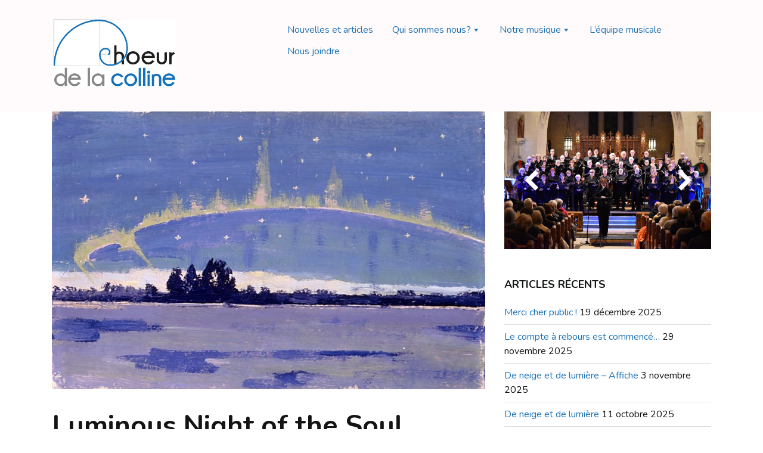

--- FILE ---
content_type: text/html; charset=UTF-8
request_url: https://www.choeurdelacolline.org/luminous-night-of-the-soul/
body_size: 14797
content:
<!DOCTYPE html>
<html lang="fr-FR" class="no-js">
<head>
<meta charset="UTF-8">
<meta name="viewport" content="width=device-width, initial-scale=1">
<link rel="profile" href="http://gmpg.org/xfn/11">

<title>Luminous Night of the Soul &#8211; Choeur de la Colline</title>
<meta name='robots' content='max-image-preview:large' />
	<style>img:is([sizes="auto" i], [sizes^="auto," i]) { contain-intrinsic-size: 3000px 1500px }</style>
	<link rel="alternate" type="application/rss+xml" title="Choeur de la Colline &raquo; Flux" href="https://www.choeurdelacolline.org/feed/" />
<link rel="alternate" type="application/rss+xml" title="Choeur de la Colline &raquo; Flux des commentaires" href="https://www.choeurdelacolline.org/comments/feed/" />
<link rel="alternate" type="text/calendar" title="Choeur de la Colline &raquo; Flux iCal" href="https://www.choeurdelacolline.org/events/?ical=1" />
<link rel="alternate" type="application/rss+xml" title="Choeur de la Colline &raquo; Luminous Night of the Soul Flux des commentaires" href="https://www.choeurdelacolline.org/luminous-night-of-the-soul/feed/" />
<script type="text/javascript">
/* <![CDATA[ */
window._wpemojiSettings = {"baseUrl":"https:\/\/s.w.org\/images\/core\/emoji\/16.0.1\/72x72\/","ext":".png","svgUrl":"https:\/\/s.w.org\/images\/core\/emoji\/16.0.1\/svg\/","svgExt":".svg","source":{"concatemoji":"https:\/\/www.choeurdelacolline.org\/wp-includes\/js\/wp-emoji-release.min.js?ver=6.8.3"}};
/*! This file is auto-generated */
!function(s,n){var o,i,e;function c(e){try{var t={supportTests:e,timestamp:(new Date).valueOf()};sessionStorage.setItem(o,JSON.stringify(t))}catch(e){}}function p(e,t,n){e.clearRect(0,0,e.canvas.width,e.canvas.height),e.fillText(t,0,0);var t=new Uint32Array(e.getImageData(0,0,e.canvas.width,e.canvas.height).data),a=(e.clearRect(0,0,e.canvas.width,e.canvas.height),e.fillText(n,0,0),new Uint32Array(e.getImageData(0,0,e.canvas.width,e.canvas.height).data));return t.every(function(e,t){return e===a[t]})}function u(e,t){e.clearRect(0,0,e.canvas.width,e.canvas.height),e.fillText(t,0,0);for(var n=e.getImageData(16,16,1,1),a=0;a<n.data.length;a++)if(0!==n.data[a])return!1;return!0}function f(e,t,n,a){switch(t){case"flag":return n(e,"\ud83c\udff3\ufe0f\u200d\u26a7\ufe0f","\ud83c\udff3\ufe0f\u200b\u26a7\ufe0f")?!1:!n(e,"\ud83c\udde8\ud83c\uddf6","\ud83c\udde8\u200b\ud83c\uddf6")&&!n(e,"\ud83c\udff4\udb40\udc67\udb40\udc62\udb40\udc65\udb40\udc6e\udb40\udc67\udb40\udc7f","\ud83c\udff4\u200b\udb40\udc67\u200b\udb40\udc62\u200b\udb40\udc65\u200b\udb40\udc6e\u200b\udb40\udc67\u200b\udb40\udc7f");case"emoji":return!a(e,"\ud83e\udedf")}return!1}function g(e,t,n,a){var r="undefined"!=typeof WorkerGlobalScope&&self instanceof WorkerGlobalScope?new OffscreenCanvas(300,150):s.createElement("canvas"),o=r.getContext("2d",{willReadFrequently:!0}),i=(o.textBaseline="top",o.font="600 32px Arial",{});return e.forEach(function(e){i[e]=t(o,e,n,a)}),i}function t(e){var t=s.createElement("script");t.src=e,t.defer=!0,s.head.appendChild(t)}"undefined"!=typeof Promise&&(o="wpEmojiSettingsSupports",i=["flag","emoji"],n.supports={everything:!0,everythingExceptFlag:!0},e=new Promise(function(e){s.addEventListener("DOMContentLoaded",e,{once:!0})}),new Promise(function(t){var n=function(){try{var e=JSON.parse(sessionStorage.getItem(o));if("object"==typeof e&&"number"==typeof e.timestamp&&(new Date).valueOf()<e.timestamp+604800&&"object"==typeof e.supportTests)return e.supportTests}catch(e){}return null}();if(!n){if("undefined"!=typeof Worker&&"undefined"!=typeof OffscreenCanvas&&"undefined"!=typeof URL&&URL.createObjectURL&&"undefined"!=typeof Blob)try{var e="postMessage("+g.toString()+"("+[JSON.stringify(i),f.toString(),p.toString(),u.toString()].join(",")+"));",a=new Blob([e],{type:"text/javascript"}),r=new Worker(URL.createObjectURL(a),{name:"wpTestEmojiSupports"});return void(r.onmessage=function(e){c(n=e.data),r.terminate(),t(n)})}catch(e){}c(n=g(i,f,p,u))}t(n)}).then(function(e){for(var t in e)n.supports[t]=e[t],n.supports.everything=n.supports.everything&&n.supports[t],"flag"!==t&&(n.supports.everythingExceptFlag=n.supports.everythingExceptFlag&&n.supports[t]);n.supports.everythingExceptFlag=n.supports.everythingExceptFlag&&!n.supports.flag,n.DOMReady=!1,n.readyCallback=function(){n.DOMReady=!0}}).then(function(){return e}).then(function(){var e;n.supports.everything||(n.readyCallback(),(e=n.source||{}).concatemoji?t(e.concatemoji):e.wpemoji&&e.twemoji&&(t(e.twemoji),t(e.wpemoji)))}))}((window,document),window._wpemojiSettings);
/* ]]> */
</script>
<style id='wp-emoji-styles-inline-css' type='text/css'>

	img.wp-smiley, img.emoji {
		display: inline !important;
		border: none !important;
		box-shadow: none !important;
		height: 1em !important;
		width: 1em !important;
		margin: 0 0.07em !important;
		vertical-align: -0.1em !important;
		background: none !important;
		padding: 0 !important;
	}
</style>
<link rel='stylesheet' id='wp-block-library-css' href='https://www.choeurdelacolline.org/wp-includes/css/dist/block-library/style.min.css?ver=6.8.3' type='text/css' media='all' />
<style id='classic-theme-styles-inline-css' type='text/css'>
/*! This file is auto-generated */
.wp-block-button__link{color:#fff;background-color:#32373c;border-radius:9999px;box-shadow:none;text-decoration:none;padding:calc(.667em + 2px) calc(1.333em + 2px);font-size:1.125em}.wp-block-file__button{background:#32373c;color:#fff;text-decoration:none}
</style>
<style id='global-styles-inline-css' type='text/css'>
:root{--wp--preset--aspect-ratio--square: 1;--wp--preset--aspect-ratio--4-3: 4/3;--wp--preset--aspect-ratio--3-4: 3/4;--wp--preset--aspect-ratio--3-2: 3/2;--wp--preset--aspect-ratio--2-3: 2/3;--wp--preset--aspect-ratio--16-9: 16/9;--wp--preset--aspect-ratio--9-16: 9/16;--wp--preset--color--black: #000000;--wp--preset--color--cyan-bluish-gray: #abb8c3;--wp--preset--color--white: #ffffff;--wp--preset--color--pale-pink: #f78da7;--wp--preset--color--vivid-red: #cf2e2e;--wp--preset--color--luminous-vivid-orange: #ff6900;--wp--preset--color--luminous-vivid-amber: #fcb900;--wp--preset--color--light-green-cyan: #7bdcb5;--wp--preset--color--vivid-green-cyan: #00d084;--wp--preset--color--pale-cyan-blue: #8ed1fc;--wp--preset--color--vivid-cyan-blue: #0693e3;--wp--preset--color--vivid-purple: #9b51e0;--wp--preset--gradient--vivid-cyan-blue-to-vivid-purple: linear-gradient(135deg,rgba(6,147,227,1) 0%,rgb(155,81,224) 100%);--wp--preset--gradient--light-green-cyan-to-vivid-green-cyan: linear-gradient(135deg,rgb(122,220,180) 0%,rgb(0,208,130) 100%);--wp--preset--gradient--luminous-vivid-amber-to-luminous-vivid-orange: linear-gradient(135deg,rgba(252,185,0,1) 0%,rgba(255,105,0,1) 100%);--wp--preset--gradient--luminous-vivid-orange-to-vivid-red: linear-gradient(135deg,rgba(255,105,0,1) 0%,rgb(207,46,46) 100%);--wp--preset--gradient--very-light-gray-to-cyan-bluish-gray: linear-gradient(135deg,rgb(238,238,238) 0%,rgb(169,184,195) 100%);--wp--preset--gradient--cool-to-warm-spectrum: linear-gradient(135deg,rgb(74,234,220) 0%,rgb(151,120,209) 20%,rgb(207,42,186) 40%,rgb(238,44,130) 60%,rgb(251,105,98) 80%,rgb(254,248,76) 100%);--wp--preset--gradient--blush-light-purple: linear-gradient(135deg,rgb(255,206,236) 0%,rgb(152,150,240) 100%);--wp--preset--gradient--blush-bordeaux: linear-gradient(135deg,rgb(254,205,165) 0%,rgb(254,45,45) 50%,rgb(107,0,62) 100%);--wp--preset--gradient--luminous-dusk: linear-gradient(135deg,rgb(255,203,112) 0%,rgb(199,81,192) 50%,rgb(65,88,208) 100%);--wp--preset--gradient--pale-ocean: linear-gradient(135deg,rgb(255,245,203) 0%,rgb(182,227,212) 50%,rgb(51,167,181) 100%);--wp--preset--gradient--electric-grass: linear-gradient(135deg,rgb(202,248,128) 0%,rgb(113,206,126) 100%);--wp--preset--gradient--midnight: linear-gradient(135deg,rgb(2,3,129) 0%,rgb(40,116,252) 100%);--wp--preset--font-size--small: 13px;--wp--preset--font-size--medium: 20px;--wp--preset--font-size--large: 36px;--wp--preset--font-size--x-large: 42px;--wp--preset--spacing--20: 0.44rem;--wp--preset--spacing--30: 0.67rem;--wp--preset--spacing--40: 1rem;--wp--preset--spacing--50: 1.5rem;--wp--preset--spacing--60: 2.25rem;--wp--preset--spacing--70: 3.38rem;--wp--preset--spacing--80: 5.06rem;--wp--preset--shadow--natural: 6px 6px 9px rgba(0, 0, 0, 0.2);--wp--preset--shadow--deep: 12px 12px 50px rgba(0, 0, 0, 0.4);--wp--preset--shadow--sharp: 6px 6px 0px rgba(0, 0, 0, 0.2);--wp--preset--shadow--outlined: 6px 6px 0px -3px rgba(255, 255, 255, 1), 6px 6px rgba(0, 0, 0, 1);--wp--preset--shadow--crisp: 6px 6px 0px rgba(0, 0, 0, 1);}:where(.is-layout-flex){gap: 0.5em;}:where(.is-layout-grid){gap: 0.5em;}body .is-layout-flex{display: flex;}.is-layout-flex{flex-wrap: wrap;align-items: center;}.is-layout-flex > :is(*, div){margin: 0;}body .is-layout-grid{display: grid;}.is-layout-grid > :is(*, div){margin: 0;}:where(.wp-block-columns.is-layout-flex){gap: 2em;}:where(.wp-block-columns.is-layout-grid){gap: 2em;}:where(.wp-block-post-template.is-layout-flex){gap: 1.25em;}:where(.wp-block-post-template.is-layout-grid){gap: 1.25em;}.has-black-color{color: var(--wp--preset--color--black) !important;}.has-cyan-bluish-gray-color{color: var(--wp--preset--color--cyan-bluish-gray) !important;}.has-white-color{color: var(--wp--preset--color--white) !important;}.has-pale-pink-color{color: var(--wp--preset--color--pale-pink) !important;}.has-vivid-red-color{color: var(--wp--preset--color--vivid-red) !important;}.has-luminous-vivid-orange-color{color: var(--wp--preset--color--luminous-vivid-orange) !important;}.has-luminous-vivid-amber-color{color: var(--wp--preset--color--luminous-vivid-amber) !important;}.has-light-green-cyan-color{color: var(--wp--preset--color--light-green-cyan) !important;}.has-vivid-green-cyan-color{color: var(--wp--preset--color--vivid-green-cyan) !important;}.has-pale-cyan-blue-color{color: var(--wp--preset--color--pale-cyan-blue) !important;}.has-vivid-cyan-blue-color{color: var(--wp--preset--color--vivid-cyan-blue) !important;}.has-vivid-purple-color{color: var(--wp--preset--color--vivid-purple) !important;}.has-black-background-color{background-color: var(--wp--preset--color--black) !important;}.has-cyan-bluish-gray-background-color{background-color: var(--wp--preset--color--cyan-bluish-gray) !important;}.has-white-background-color{background-color: var(--wp--preset--color--white) !important;}.has-pale-pink-background-color{background-color: var(--wp--preset--color--pale-pink) !important;}.has-vivid-red-background-color{background-color: var(--wp--preset--color--vivid-red) !important;}.has-luminous-vivid-orange-background-color{background-color: var(--wp--preset--color--luminous-vivid-orange) !important;}.has-luminous-vivid-amber-background-color{background-color: var(--wp--preset--color--luminous-vivid-amber) !important;}.has-light-green-cyan-background-color{background-color: var(--wp--preset--color--light-green-cyan) !important;}.has-vivid-green-cyan-background-color{background-color: var(--wp--preset--color--vivid-green-cyan) !important;}.has-pale-cyan-blue-background-color{background-color: var(--wp--preset--color--pale-cyan-blue) !important;}.has-vivid-cyan-blue-background-color{background-color: var(--wp--preset--color--vivid-cyan-blue) !important;}.has-vivid-purple-background-color{background-color: var(--wp--preset--color--vivid-purple) !important;}.has-black-border-color{border-color: var(--wp--preset--color--black) !important;}.has-cyan-bluish-gray-border-color{border-color: var(--wp--preset--color--cyan-bluish-gray) !important;}.has-white-border-color{border-color: var(--wp--preset--color--white) !important;}.has-pale-pink-border-color{border-color: var(--wp--preset--color--pale-pink) !important;}.has-vivid-red-border-color{border-color: var(--wp--preset--color--vivid-red) !important;}.has-luminous-vivid-orange-border-color{border-color: var(--wp--preset--color--luminous-vivid-orange) !important;}.has-luminous-vivid-amber-border-color{border-color: var(--wp--preset--color--luminous-vivid-amber) !important;}.has-light-green-cyan-border-color{border-color: var(--wp--preset--color--light-green-cyan) !important;}.has-vivid-green-cyan-border-color{border-color: var(--wp--preset--color--vivid-green-cyan) !important;}.has-pale-cyan-blue-border-color{border-color: var(--wp--preset--color--pale-cyan-blue) !important;}.has-vivid-cyan-blue-border-color{border-color: var(--wp--preset--color--vivid-cyan-blue) !important;}.has-vivid-purple-border-color{border-color: var(--wp--preset--color--vivid-purple) !important;}.has-vivid-cyan-blue-to-vivid-purple-gradient-background{background: var(--wp--preset--gradient--vivid-cyan-blue-to-vivid-purple) !important;}.has-light-green-cyan-to-vivid-green-cyan-gradient-background{background: var(--wp--preset--gradient--light-green-cyan-to-vivid-green-cyan) !important;}.has-luminous-vivid-amber-to-luminous-vivid-orange-gradient-background{background: var(--wp--preset--gradient--luminous-vivid-amber-to-luminous-vivid-orange) !important;}.has-luminous-vivid-orange-to-vivid-red-gradient-background{background: var(--wp--preset--gradient--luminous-vivid-orange-to-vivid-red) !important;}.has-very-light-gray-to-cyan-bluish-gray-gradient-background{background: var(--wp--preset--gradient--very-light-gray-to-cyan-bluish-gray) !important;}.has-cool-to-warm-spectrum-gradient-background{background: var(--wp--preset--gradient--cool-to-warm-spectrum) !important;}.has-blush-light-purple-gradient-background{background: var(--wp--preset--gradient--blush-light-purple) !important;}.has-blush-bordeaux-gradient-background{background: var(--wp--preset--gradient--blush-bordeaux) !important;}.has-luminous-dusk-gradient-background{background: var(--wp--preset--gradient--luminous-dusk) !important;}.has-pale-ocean-gradient-background{background: var(--wp--preset--gradient--pale-ocean) !important;}.has-electric-grass-gradient-background{background: var(--wp--preset--gradient--electric-grass) !important;}.has-midnight-gradient-background{background: var(--wp--preset--gradient--midnight) !important;}.has-small-font-size{font-size: var(--wp--preset--font-size--small) !important;}.has-medium-font-size{font-size: var(--wp--preset--font-size--medium) !important;}.has-large-font-size{font-size: var(--wp--preset--font-size--large) !important;}.has-x-large-font-size{font-size: var(--wp--preset--font-size--x-large) !important;}
:where(.wp-block-post-template.is-layout-flex){gap: 1.25em;}:where(.wp-block-post-template.is-layout-grid){gap: 1.25em;}
:where(.wp-block-columns.is-layout-flex){gap: 2em;}:where(.wp-block-columns.is-layout-grid){gap: 2em;}
:root :where(.wp-block-pullquote){font-size: 1.5em;line-height: 1.6;}
</style>
<link rel='stylesheet' id='singularity-style-css' href='https://www.choeurdelacolline.org/wp-content/themes/singularity/style.css?ver=1.0.11' type='text/css' media='all' />
<link rel='stylesheet' id='dashicons-css' href='https://www.choeurdelacolline.org/wp-includes/css/dashicons.min.css?ver=6.8.3' type='text/css' media='all' />
<link rel='stylesheet' id='newsletter-css' href='https://www.choeurdelacolline.org/wp-content/plugins/newsletter/style.css?ver=9.0.7' type='text/css' media='all' />
<style id='newsletter-inline-css' type='text/css'>
Nom
Courriel
</style>
<link rel='stylesheet' id='msl-main-css' href='https://www.choeurdelacolline.org/wp-content/plugins/master-slider/public/assets/css/masterslider.main.css?ver=3.11.0' type='text/css' media='all' />
<link rel='stylesheet' id='msl-custom-css' href='https://www.choeurdelacolline.org/wp-content/uploads/master-slider/custom.css?ver=47.2' type='text/css' media='all' />
<script type="text/javascript" src="https://www.choeurdelacolline.org/wp-includes/js/tinymce/tinymce.min.js?ver=49110-20250317" id="wp-tinymce-root-js"></script>
<script type="text/javascript" src="https://www.choeurdelacolline.org/wp-includes/js/tinymce/plugins/compat3x/plugin.min.js?ver=49110-20250317" id="wp-tinymce-js"></script>
<script type="text/javascript" src="https://www.choeurdelacolline.org/wp-includes/js/jquery/jquery.min.js?ver=3.7.1" id="jquery-core-js"></script>
<script type="text/javascript" src="https://www.choeurdelacolline.org/wp-includes/js/jquery/jquery-migrate.min.js?ver=3.4.1" id="jquery-migrate-js"></script>
<link rel="https://api.w.org/" href="https://www.choeurdelacolline.org/wp-json/" /><link rel="alternate" title="JSON" type="application/json" href="https://www.choeurdelacolline.org/wp-json/wp/v2/posts/469" /><link rel="EditURI" type="application/rsd+xml" title="RSD" href="https://www.choeurdelacolline.org/xmlrpc.php?rsd" />
<meta name="generator" content="WordPress 6.8.3" />
<link rel="canonical" href="https://www.choeurdelacolline.org/luminous-night-of-the-soul/" />
<link rel='shortlink' href='https://www.choeurdelacolline.org/?p=469' />
<link rel="alternate" title="oEmbed (JSON)" type="application/json+oembed" href="https://www.choeurdelacolline.org/wp-json/oembed/1.0/embed?url=https%3A%2F%2Fwww.choeurdelacolline.org%2Fluminous-night-of-the-soul%2F" />
<link rel="alternate" title="oEmbed (XML)" type="text/xml+oembed" href="https://www.choeurdelacolline.org/wp-json/oembed/1.0/embed?url=https%3A%2F%2Fwww.choeurdelacolline.org%2Fluminous-night-of-the-soul%2F&#038;format=xml" />
<script>var ms_grabbing_curosr = 'https://www.choeurdelacolline.org/wp-content/plugins/master-slider/public/assets/css/common/grabbing.cur', ms_grab_curosr = 'https://www.choeurdelacolline.org/wp-content/plugins/master-slider/public/assets/css/common/grab.cur';</script>
<meta name="generator" content="MasterSlider 3.11.0 - Responsive Touch Image Slider | avt.li/msf" />
<script type="text/javascript">
(function(url){
	if(/(?:Chrome\/26\.0\.1410\.63 Safari\/537\.31|WordfenceTestMonBot)/.test(navigator.userAgent)){ return; }
	var addEvent = function(evt, handler) {
		if (window.addEventListener) {
			document.addEventListener(evt, handler, false);
		} else if (window.attachEvent) {
			document.attachEvent('on' + evt, handler);
		}
	};
	var removeEvent = function(evt, handler) {
		if (window.removeEventListener) {
			document.removeEventListener(evt, handler, false);
		} else if (window.detachEvent) {
			document.detachEvent('on' + evt, handler);
		}
	};
	var evts = 'contextmenu dblclick drag dragend dragenter dragleave dragover dragstart drop keydown keypress keyup mousedown mousemove mouseout mouseover mouseup mousewheel scroll'.split(' ');
	var logHuman = function() {
		if (window.wfLogHumanRan) { return; }
		window.wfLogHumanRan = true;
		var wfscr = document.createElement('script');
		wfscr.type = 'text/javascript';
		wfscr.async = true;
		wfscr.src = url + '&r=' + Math.random();
		(document.getElementsByTagName('head')[0]||document.getElementsByTagName('body')[0]).appendChild(wfscr);
		for (var i = 0; i < evts.length; i++) {
			removeEvent(evts[i], logHuman);
		}
	};
	for (var i = 0; i < evts.length; i++) {
		addEvent(evts[i], logHuman);
	}
})('//www.choeurdelacolline.org/?wordfence_lh=1&hid=4FBAD55EE20AE9770361A178D3CD732F');
</script><meta name="tec-api-version" content="v1"><meta name="tec-api-origin" content="https://www.choeurdelacolline.org"><link rel="alternate" href="https://www.choeurdelacolline.org/wp-json/tribe/events/v1/" />	<script>
	var html = document.getElementsByTagName("html")[0];
	if(html.className == "no-js") {
	    html.className = html.className.replace("no-js", "has-js"); // user has JS enabled
	} 
	</script>
<link rel="pingback" href="https://www.choeurdelacolline.org/xmlrpc.php">
<!-- Begin Custom CSS -->
<style type="text/css" id="demo-custom-css">
html {
				font-size: 16px;
				font-size: 1rem;
			}a{color:#1c73b6;}a.button,button,input[type="button"],input[type="reset"],input[type="submit"],#edd-purchase-button,.edd-submit,input[type=submit].edd-submit,.edd-submit.button.blue,.cat-links a{background-color:#1c73b6;}body,button,input,select,textarea{color:#131515;}.mobile-menu-wrapper{background-color:#131515;}.border-color,.singularity-is-scrolling.fixed-header .site-header,.featured-image-wrapper,.sidebar-format-titled h5.widget-title{border-color:#000000;}#top-bar{background-color:#1c73b6;}#top-bar,#top-bar a{color:#ffffff;}.site-header{background-color:#fffafb;color:#1c73b6;}.site-header a{color:#1c73b6;}.site-footer-full-width-inner{background-color:#1c73b6;}.center-thumbnail .blog-article .featured-image{max-height:100px;}.center-thumbnail .blog-article:not(.article-0) .featured-image{height:100px;}.center-thumbnail .blog-article.article-0 .featured-image{height:200px;max-height:200px;}
@media (min-width: 48em){.custom-logo{max-width:60%;}}
</style>
<!-- End Custom CSS -->
<link rel="icon" href="https://www.choeurdelacolline.org/wp-content/uploads/2017/12/cropped-logo_chcolline_spirale_rvb-e1514149784645-32x32.jpg" sizes="32x32" />
<link rel="icon" href="https://www.choeurdelacolline.org/wp-content/uploads/2017/12/cropped-logo_chcolline_spirale_rvb-e1514149784645-192x192.jpg" sizes="192x192" />
<link rel="apple-touch-icon" href="https://www.choeurdelacolline.org/wp-content/uploads/2017/12/cropped-logo_chcolline_spirale_rvb-e1514149784645-180x180.jpg" />
<meta name="msapplication-TileImage" content="https://www.choeurdelacolline.org/wp-content/uploads/2017/12/cropped-logo_chcolline_spirale_rvb-e1514149784645-270x270.jpg" />
</head>

<body class="wp-singular post-template-default single single-post postid-469 single-format-standard wp-custom-logo wp-theme-singularity _masterslider _ms_version_3.11.0 tribe-no-js group-blog ctdb-not-logged-in full-width-layout singularity-not-scrolling single-sidebar-right standard-header sidebar-format-simple has-featured-image thumbnail-height-full center-thumbnail hide-credits">
<div id="page" class="site">
	<a class="skip-link screen-reader-text" href="#content">Skip to content</a>
	<div class="site-header-filler"></div>
		<header id="masthead" class="site-header" role="banner">
		

<div class="row">
	<div class="site-branding col col-xsmall-half col-large-one-third">
		<a href="https://www.choeurdelacolline.org/" class="custom-logo-link" rel="home" itemprop="url"><img src="" class="custom-logo alt-logo"></a><a href="https://www.choeurdelacolline.org/" class="custom-logo-link" rel="home"><img width="3088" height="1685" src="https://www.choeurdelacolline.org/wp-content/uploads/2017/12/cropped-logo_chcolline_rvb-1.jpg" class="custom-logo logo" alt="Choeur de la Colline" decoding="async" fetchpriority="high" srcset="https://www.choeurdelacolline.org/wp-content/uploads/2017/12/cropped-logo_chcolline_rvb-1.jpg 3088w, https://www.choeurdelacolline.org/wp-content/uploads/2017/12/cropped-logo_chcolline_rvb-1-300x164.jpg 300w, https://www.choeurdelacolline.org/wp-content/uploads/2017/12/cropped-logo_chcolline_rvb-1-768x419.jpg 768w, https://www.choeurdelacolline.org/wp-content/uploads/2017/12/cropped-logo_chcolline_rvb-1-1024x559.jpg 1024w, https://www.choeurdelacolline.org/wp-content/uploads/2017/12/cropped-logo_chcolline_rvb-1-550x300.jpg 550w" sizes="(max-width: 3088px) 100vw, 3088px" /></a>	</div><!-- .site-branding -->

	<div class="col col-xsmall-half col-large-two-thirds pull-right">
		<nav id="site-navigation" class="main-navigation" role="navigation">
			<button class="menu-toggle" aria-controls="primary-menu" aria-expanded="false">Menu</button>
			<div class="menu-menu-superieur-container"><ul id="primary-menu" class="menu"><li id="menu-item-46" class="menu-item menu-item-type-post_type menu-item-object-page menu-item-46"><a href="https://www.choeurdelacolline.org/blog/">Nouvelles et articles</a></li>
<li id="menu-item-45" class="menu-item menu-item-type-post_type menu-item-object-page menu-item-has-children menu-item-45"><a href="https://www.choeurdelacolline.org/qui-sommes-nous/">Qui sommes nous?</a>
<ul class="sub-menu">
	<li id="menu-item-237" class="menu-item menu-item-type-post_type menu-item-object-page menu-item-237"><a href="https://www.choeurdelacolline.org/qui-sommes-nous/mission-et-valeurs/">Mission et valeurs</a></li>
	<li id="menu-item-236" class="menu-item menu-item-type-post_type menu-item-object-page menu-item-236"><a href="https://www.choeurdelacolline.org/qui-sommes-nous/conseil-dadministration/">Conseil d’administration 2025-2026</a></li>
	<li id="menu-item-235" class="menu-item menu-item-type-post_type menu-item-object-page menu-item-235"><a href="https://www.choeurdelacolline.org/qui-sommes-nous/nos-choristes/">Nos choristes</a></li>
	<li id="menu-item-871" class="menu-item menu-item-type-post_type menu-item-object-page menu-item-871"><a href="https://www.choeurdelacolline.org/qui-sommes-nous/nos-partenaires/">Nos partenaires</a></li>
	<li id="menu-item-595" class="menu-item menu-item-type-post_type menu-item-object-page menu-item-595"><a href="https://www.choeurdelacolline.org/qui-sommes-nous/lieu-des-repetitions/">Lieu des répétitions</a></li>
</ul>
</li>
<li id="menu-item-437" class="menu-item menu-item-type-post_type menu-item-object-page menu-item-has-children menu-item-437"><a href="https://www.choeurdelacolline.org/notre-musique/">Notre musique</a>
<ul class="sub-menu">
	<li id="menu-item-432" class="menu-item menu-item-type-post_type menu-item-object-page menu-item-432"><a href="https://www.choeurdelacolline.org/notre-musique/prochains-concerts/">Prochains concerts</a></li>
	<li id="menu-item-166" class="menu-item menu-item-type-post_type menu-item-object-page menu-item-166"><a href="https://www.choeurdelacolline.org/notre-musique/concerts-anterieurs/">Concerts antérieurs</a></li>
	<li id="menu-item-442" class="menu-item menu-item-type-post_type menu-item-object-page menu-item-442"><a href="https://www.choeurdelacolline.org/notre-musique/concerts-au-benefice-du-milieu/">Concerts au bénéfice du milieu</a></li>
</ul>
</li>
<li id="menu-item-167" class="menu-item menu-item-type-post_type menu-item-object-page menu-item-167"><a href="https://www.choeurdelacolline.org/les-musiciens/">L&rsquo;équipe musicale</a></li>
<li id="menu-item-47" class="menu-item menu-item-type-post_type menu-item-object-page menu-item-47"><a href="https://www.choeurdelacolline.org/contact/">Nous joindre</a></li>
</ul></div>		</nav><!-- #site-navigation -->
	</div>
</div><!-- .row -->	</header><!-- #masthead -->

	<div id="content" class="site-content">

<div class="row">

	<div id="primary" class="content-area col col-xsmall-full col-large-two-thirds">
		<main id="main" class="site-main" role="main">

		
	<div class="featured-image">
		<img width="1024" height="657" src="https://www.choeurdelacolline.org/wp-content/uploads/2018/01/Northern-Lights-Recreation-1024x657.jpg" class="attachment-large size-large wp-post-image" alt="" decoding="async" srcset="https://www.choeurdelacolline.org/wp-content/uploads/2018/01/Northern-Lights-Recreation-1024x657.jpg 1024w, https://www.choeurdelacolline.org/wp-content/uploads/2018/01/Northern-Lights-Recreation-300x192.jpg 300w, https://www.choeurdelacolline.org/wp-content/uploads/2018/01/Northern-Lights-Recreation-768x493.jpg 768w, https://www.choeurdelacolline.org/wp-content/uploads/2018/01/Northern-Lights-Recreation.jpg 1280w" sizes="(max-width: 1024px) 100vw, 1024px" />	</div>
<article id="post-469" class="post-469 post type-post status-publish format-standard has-post-thumbnail hentry category-musique">
	<header class="entry-header">
		<h1 class="entry-title">Luminous Night of the Soul</h1>	</header><!-- .entry-header -->

	<div class="entry-content">
		<h2 style="text-align: center;"><span style="display: inline !important; float: none; background-color: transparent; color: #333333; cursor: text; font-family: Georgia,'Times New Roman','Bitstream Charter',Times,serif; font-size: 16px; font-style: normal; font-variant: normal; font-weight: 400; letter-spacing: normal; orphans: 2; text-align: left; text-decoration: none; text-indent: 0px; text-transform: none; -webkit-text-stroke-width: 0px; white-space: normal; word-spacing: 0px;">Northern Lights Recreation &#8211; Tom Thompson (1877-1917), Tom Thompson Gallery</span></h2>
<h2><strong>Luminous Night of the Soul &#8211; </strong>2012</h2>
<p>Musique : Ola Gjeilo<br />
Paroles : Charles Anthony Silvestri et Saint Jean de la Croix<br />
Publié chez Walton Music</p>
<!--[if lt IE 9]><script>document.createElement('audio');</script><![endif]-->
<audio class="wp-audio-shortcode" id="audio-469-1" preload="none" style="width: 100%;" controls="controls"><source type="audio/mpeg" src="http://www.choeurdelacolline.org/wp-content/uploads/2018/01/luminous-court-1.mp3?_=1" /><a href="http://www.choeurdelacolline.org/wp-content/uploads/2018/01/luminous-court-1.mp3">http://www.choeurdelacolline.org/wp-content/uploads/2018/01/luminous-court-1.mp3</a></audio>
<p>&nbsp;</p>
<p><em>Luminous Night of the Soul</em> est la suite de <em>Dark Night of the Soul</em>, publiée en 2011. Les deux pièces sont indépendantes et peuvent être interprétées séparément, mais elles sont aussi conçues comme deux mouvements de la même œuvre.</p>
<p>Ces pièces sont pensées de telle sorte qu’elles mettent en valeur le piano, pas seulement comme un accompagnement, mais comme un partenaire égal du chœur.</p>
<p>&nbsp;</p>
<h3><strong>Un mot sur le compositeur </strong></h3>
<p>Ola Gjeilo est né en Norvège, en 1978. Depuis 2001, il demeure aux États-Unis. Il a fait ses études en composition au Juilliard School de New York et est présentement compositeur en résidence pour les Voces8 et DCINY, toujours à New York.</p>
<p>On peut entendre sa musique sur étiquette Decca Classics Label. Ses premiers enregistrements sont les albums <em>Stone Rose</em>, suivi en 2012 par <em>Piano Improvisations</em>. Le disque <em>Northern Lights</em> sur étiquette Chandos par la Phoenix Chorale, a été le Itunes Best Classical Vocal Album en 2012.</p>
<p>En 2017, le disque <em>Winter Songs, </em>avec des musiques et des compositions originales pour Noël, a été en première position de vente sur le United Kingdom Chart pendant 2 semaines.</p>
<p>Pour plus d’information sur Ola, connectez-vous à lui sur  <a href="https://www.facebook.com/olagjeilopage">Facebook</a>, <a href="https://twitter.com/olagjeilo">Twitter</a>, <a href="https://soundcloud.com/olagjeilo">SoundCloud</a>, <a href="https://instagram.com/ola.gjeilo">Instagram</a> et son <a href="https://www.youtube.com/user/OlaGjeilo">YouTube channel</a>.</p>
<p>&nbsp;</p>
<h3><strong>Un mot sur les paroliers</strong></h3>
<p><strong>Charles Anthony Silvestri</strong> est né en 1965, à Las Vegas, et a vécu à Los Angeles et à Rome. Il vit présentement au Kansas.</p>
<p>Ce poète a travaillé avec plusieurs compositeurs de musique chorale contemporains, de partout à travers le monde. Il a créé des libretti d’opéra, des poèmes, des paroles de chant pour Eric Whitacre, Ola Gjeilo et Dan Forrest, ainsi que pour le Houston Grand Opera, les King’s Singers, pour le Westminster Choir College de Westminster Abbey. Pour en savoir plus, vous pouvez aller sur le site <a href="http://www.charlesanthonysilvestri.com">www.charlesanthonysilvestri.com</a></p>
<p><em> </em></p>
<p style="text-align: center;"><em>Long before music was sung by a choir,<br />
Long before silver was shaped in the fire,<br />
Long before poets inspired the heart,<br />
You were the Spirit of all that is art.</em></p>
<p style="text-align: center;"><em>You give the potter the feel of the clay;<br />
You give the actor the right part to play;<br />
You give the author a story to tell;<br />
You are the prayer in the sound of a bell.</em></p>
<p style="text-align: center;"><em>Praise to all lovers who feel your desire!<br />
Praise to all music which soars to inspire!<br />
Praise to the wonders of Thy artistry<br />
Our Divine Spirit, all glory to Thee.</em></p>
<p>&nbsp;</p>
<p style="text-align: center;">Avant même que la musique ne soit chantée par un chœur<br />
Bien avant que l’argent ne soit fondu par le feu<br />
Avant que les poètes n’inspirent nos cœurs<br />
Tu étais l’esprit qui anime toute forme d’art</p>
<p style="text-align: center;">Tu donnes au potier l’essence de l’argile<br />
Tu donnes au comédien le rôle qu’il a à jouer<br />
Tu donnes à l’auteur l’histoire qu’il doit écrire<br />
Tu es la prière dans le son de la cloche</p>
<p style="text-align: center;">Grâces soit rendues aux amoureux qui magnifient ton désir<br />
Grâces à toute musique qui nous élève et inspire<br />
Grâces à toutes les merveilles de ton art<br />
Notre esprit divin, toute gloire à toi</p>
<p style="text-align: center;"><i> </i></p>
<p>&nbsp;</p>
<p><strong>Saint Jean de la Croix (1542-1591), <em>La nuit obscure</em></strong><br />
traduction <em>Œuvre littéraire et mystique de Jean de la Croix</em>, Espagne, 1618<br />
En espagnol, <em>La noche oscura</em>, traduction de l’abbé Jean Maillart, jésuite</p>
<p>&nbsp;</p>
<p style="text-align: center;"><em>O guiding night!</em></p>
<p style="text-align: center;"><em>O night more lovely than the dawn!</em></p>
<p style="text-align: center;"><em>O night that has united</em></p>
<p style="text-align: center;"><em>The Lover with his beloved</em></p>
<p style="text-align: center;"><em>Transforming the beloved in her Lover</em></p>
<p>&nbsp;</p>
<p style="text-align: center;">Ô nuit qui m’as conduite!</p>
<p style="text-align: center;">Ô nuit plus aimable que l’aurore!</p>
<p style="text-align: center;">Ô nuit qui as uni le bien-aimé avec la bien-aimée</p>
<p style="text-align: center;">En transformant l’amante en son bien-aimée!</p>
<p>&nbsp;</p>
	</div><!-- .entry-content -->

	<footer class="entry-footer">
		<div class="author-bio-wrapper border-color">
	<div class="row">
							<div class="col col-xsmall-eighth">
				<img alt='' src='https://secure.gravatar.com/avatar/7d71109c1a8e48e2439d0c8943002c0a9ff2e98f823bd9f5c86c25052a570cac?s=64&#038;d=mm&#038;r=g' srcset='https://secure.gravatar.com/avatar/7d71109c1a8e48e2439d0c8943002c0a9ff2e98f823bd9f5c86c25052a570cac?s=128&#038;d=mm&#038;r=g 2x' class='avatar avatar-64 photo' height='64' width='64' decoding='async'/>			</div><!-- .x-xsmall-quarter -->
			
		<div class="col">
			<h4>Choeur de la Colline</h4>					</div><!-- .x-xsmall-quarter -->
	</div><!-- .row -->
</div><!-- .author-bio-wrapper -->			</footer><!-- .entry-footer -->
	
</article><!-- #post-## -->



	<nav class="navigation post-navigation" aria-label="Publications">
		<h2 class="screen-reader-text">Navigation de l’article</h2>
		<div class="nav-links"><div class="nav-previous"><a href="https://www.choeurdelacolline.org/cinq-chants-damours-hebreux/" rel="prev">Cinq chants d&rsquo;amours hébreux</a></div><div class="nav-next"><a href="https://www.choeurdelacolline.org/ma-vlast-ma-patrie/" rel="next">Má Vlast &#8211; Ma patrie</a></div></div>
	</nav>
		</main><!-- #main -->
	</div><!-- #primary -->
	
	
<aside id="secondary" class="widget-area col col-xsmall-full col-large-one-third" role="complementary">
		<section id="master-slider-main-widget-3" class="widget master-slider-main-widget">
		<!-- MasterSlider -->
		<div id="P_MS6975d76854c00" class="master-slider-parent msl ms-parent-id-6" style="max-width:800px;">

			
			<!-- MasterSlider Main -->
			<div id="MS6975d76854c00" class="master-slider ms-skin-default" >
				 				 
				<div  class="ms-slide" data-delay="5" data-fill-mode="fit"  >
					<img src="https://www.choeurdelacolline.org/wp-content/plugins/master-slider/public/assets/css/blank.gif" alt="" title="" data-src="https://www.choeurdelacolline.org/wp-content/uploads/2025/04/DSC_0949-scaled.jpg" />


	<div class="ms-thumb" ><div class="ms-tab-context"><div class="&quot;ms-tab-context&quot;"></div></div>
</div>
				</div>

			</div>
			<!-- END MasterSlider Main -->

			 
		</div>
		<!-- END MasterSlider -->

		<script>
		(function ( $ ) {
			"use strict";

			$(function () {
				var masterslider_4c00 = new MasterSlider();

				// slider controls
				masterslider_4c00.control('arrows'     ,{ autohide:false, overVideo:true  });
				// slider setup
				masterslider_4c00.setup("MS6975d76854c00", {
						width           : 800,
						height          : 480,
						minHeight       : 0,
						space           : 0,
						start           : 1,
						grabCursor      : true,
						swipe           : true,
						mouse           : true,
						layout          : "boxed",
						wheel           : false,
						autoplay        : false,
						instantStartLayers:false,
						loop            : false,
						shuffle         : false,
						preload         : 0,
						heightLimit     : true,
						autoHeight      : true,
						smoothHeight    : true,
						endPause        : false,
						overPause       : true,
						fillMode        : "fill",
						centerControls  : true,
						startOnAppear   : false,
						layersMode      : "center",
						hideLayers      : false,
						fullscreenMargin: 0,
						speed           : 20,
						dir             : "h",
						parallaxMode    : 'swipe',
						view            : "basic"
				});

				
				window.masterslider_instances = window.masterslider_instances || [];
				window.masterslider_instances.push( masterslider_4c00 );
			 });

		})(jQuery);
		</script>

</section>
		<section id="recent-posts-4" class="widget widget_recent_entries">
		<h5 class="widget-title">Articles récents</h5>
		<ul>
											<li>
					<a href="https://www.choeurdelacolline.org/merci-cher-public/">Merci cher public !</a>
											<span class="post-date">19 décembre 2025</span>
									</li>
											<li>
					<a href="https://www.choeurdelacolline.org/le-compte-a-rebours-est-commence/">Le compte à rebours est commencé…</a>
											<span class="post-date">29 novembre 2025</span>
									</li>
											<li>
					<a href="https://www.choeurdelacolline.org/de-neige-et-de-lumiere-affiche/">De neige et de lumière &#8211; Affiche</a>
											<span class="post-date">3 novembre 2025</span>
									</li>
											<li>
					<a href="https://www.choeurdelacolline.org/de-neige-et-de-lumiere/">De neige et de lumière</a>
											<span class="post-date">11 octobre 2025</span>
									</li>
											<li>
					<a href="https://www.choeurdelacolline.org/debut-de-la-session-dautomne-2025-et-date-de-la-prochaine-assemblee-generale-annuelle-aga/">Début de la session d&rsquo;automne 2025 et date de la prochaine assemblée générale annuelle (AGA)</a>
											<span class="post-date">11 août 2025</span>
									</li>
					</ul>

		</section><section id="archives-4" class="widget widget_archive"><h5 class="widget-title">Archives</h5>
			<ul>
					<li><a href='https://www.choeurdelacolline.org/2025/12/'>décembre 2025</a>&nbsp;(1)</li>
	<li><a href='https://www.choeurdelacolline.org/2025/11/'>novembre 2025</a>&nbsp;(2)</li>
	<li><a href='https://www.choeurdelacolline.org/2025/10/'>octobre 2025</a>&nbsp;(1)</li>
	<li><a href='https://www.choeurdelacolline.org/2025/08/'>août 2025</a>&nbsp;(1)</li>
	<li><a href='https://www.choeurdelacolline.org/2025/06/'>juin 2025</a>&nbsp;(2)</li>
	<li><a href='https://www.choeurdelacolline.org/2025/05/'>mai 2025</a>&nbsp;(3)</li>
	<li><a href='https://www.choeurdelacolline.org/2025/04/'>avril 2025</a>&nbsp;(3)</li>
	<li><a href='https://www.choeurdelacolline.org/2025/03/'>mars 2025</a>&nbsp;(2)</li>
	<li><a href='https://www.choeurdelacolline.org/2024/12/'>décembre 2024</a>&nbsp;(1)</li>
	<li><a href='https://www.choeurdelacolline.org/2024/10/'>octobre 2024</a>&nbsp;(2)</li>
	<li><a href='https://www.choeurdelacolline.org/2024/03/'>mars 2024</a>&nbsp;(1)</li>
	<li><a href='https://www.choeurdelacolline.org/2024/02/'>février 2024</a>&nbsp;(1)</li>
	<li><a href='https://www.choeurdelacolline.org/2024/01/'>janvier 2024</a>&nbsp;(1)</li>
	<li><a href='https://www.choeurdelacolline.org/2020/01/'>janvier 2020</a>&nbsp;(4)</li>
	<li><a href='https://www.choeurdelacolline.org/2019/01/'>janvier 2019</a>&nbsp;(3)</li>
	<li><a href='https://www.choeurdelacolline.org/2018/11/'>novembre 2018</a>&nbsp;(5)</li>
	<li><a href='https://www.choeurdelacolline.org/2018/02/'>février 2018</a>&nbsp;(2)</li>
	<li><a href='https://www.choeurdelacolline.org/2018/01/'>janvier 2018</a>&nbsp;(1)</li>
	<li><a href='https://www.choeurdelacolline.org/2017/12/'>décembre 2017</a>&nbsp;(3)</li>
			</ul>

			</section></aside><!-- #secondary -->	
</div><!-- .row -->


	</div><!-- #content -->

			
	<footer id="colophon" class="site-footer" role="contentinfo">
		
					
					
			<div class="site-info col">
												<a href="https://singularitytheme.com/">Singularity Theme</a>			</div><!-- .site-info -->
		
	</footer><!-- #colophon -->
	
</div><!-- #page -->

<div class="loader">
	<div class="spinner">
		<div class="double-bounce1"></div>
		<div class="double-bounce2"></div>
	</div>
</div>

<div class="mobile-menu-wrapper">
	<div class="clear">
		<button class="menu-toggle" aria-controls="primary-menu" aria-expanded="false"><span class="dashicons dashicons-arrow-left-alt"></span> Close</button>
	</div>
	<div class="menu-menu-superieur-container"><ul id="mobile-menu" class="menu"><li class="menu-item menu-item-type-post_type menu-item-object-page menu-item-46"><a href="https://www.choeurdelacolline.org/blog/">Nouvelles et articles</a></li>
<li class="menu-item menu-item-type-post_type menu-item-object-page menu-item-has-children menu-item-45"><a href="https://www.choeurdelacolline.org/qui-sommes-nous/">Qui sommes nous?</a>
<ul class="sub-menu">
	<li class="menu-item menu-item-type-post_type menu-item-object-page menu-item-237"><a href="https://www.choeurdelacolline.org/qui-sommes-nous/mission-et-valeurs/">Mission et valeurs</a></li>
	<li class="menu-item menu-item-type-post_type menu-item-object-page menu-item-236"><a href="https://www.choeurdelacolline.org/qui-sommes-nous/conseil-dadministration/">Conseil d’administration 2025-2026</a></li>
	<li class="menu-item menu-item-type-post_type menu-item-object-page menu-item-235"><a href="https://www.choeurdelacolline.org/qui-sommes-nous/nos-choristes/">Nos choristes</a></li>
	<li class="menu-item menu-item-type-post_type menu-item-object-page menu-item-871"><a href="https://www.choeurdelacolline.org/qui-sommes-nous/nos-partenaires/">Nos partenaires</a></li>
	<li class="menu-item menu-item-type-post_type menu-item-object-page menu-item-595"><a href="https://www.choeurdelacolline.org/qui-sommes-nous/lieu-des-repetitions/">Lieu des répétitions</a></li>
</ul>
</li>
<li class="menu-item menu-item-type-post_type menu-item-object-page menu-item-has-children menu-item-437"><a href="https://www.choeurdelacolline.org/notre-musique/">Notre musique</a>
<ul class="sub-menu">
	<li class="menu-item menu-item-type-post_type menu-item-object-page menu-item-432"><a href="https://www.choeurdelacolline.org/notre-musique/prochains-concerts/">Prochains concerts</a></li>
	<li class="menu-item menu-item-type-post_type menu-item-object-page menu-item-166"><a href="https://www.choeurdelacolline.org/notre-musique/concerts-anterieurs/">Concerts antérieurs</a></li>
	<li class="menu-item menu-item-type-post_type menu-item-object-page menu-item-442"><a href="https://www.choeurdelacolline.org/notre-musique/concerts-au-benefice-du-milieu/">Concerts au bénéfice du milieu</a></li>
</ul>
</li>
<li class="menu-item menu-item-type-post_type menu-item-object-page menu-item-167"><a href="https://www.choeurdelacolline.org/les-musiciens/">L&rsquo;équipe musicale</a></li>
<li class="menu-item menu-item-type-post_type menu-item-object-page menu-item-47"><a href="https://www.choeurdelacolline.org/contact/">Nous joindre</a></li>
</ul></div>	<section id="archives-6" class="widget widget_archive"><h5 class="widget-title">Archives</h5>		<label class="screen-reader-text" for="archives-dropdown-6">Archives</label>
		<select id="archives-dropdown-6" name="archive-dropdown">
			
			<option value="">Sélectionner un mois</option>
				<option value='https://www.choeurdelacolline.org/2025/12/'> décembre 2025 </option>
	<option value='https://www.choeurdelacolline.org/2025/11/'> novembre 2025 </option>
	<option value='https://www.choeurdelacolline.org/2025/10/'> octobre 2025 </option>
	<option value='https://www.choeurdelacolline.org/2025/08/'> août 2025 </option>
	<option value='https://www.choeurdelacolline.org/2025/06/'> juin 2025 </option>
	<option value='https://www.choeurdelacolline.org/2025/05/'> mai 2025 </option>
	<option value='https://www.choeurdelacolline.org/2025/04/'> avril 2025 </option>
	<option value='https://www.choeurdelacolline.org/2025/03/'> mars 2025 </option>
	<option value='https://www.choeurdelacolline.org/2024/12/'> décembre 2024 </option>
	<option value='https://www.choeurdelacolline.org/2024/10/'> octobre 2024 </option>
	<option value='https://www.choeurdelacolline.org/2024/03/'> mars 2024 </option>
	<option value='https://www.choeurdelacolline.org/2024/02/'> février 2024 </option>
	<option value='https://www.choeurdelacolline.org/2024/01/'> janvier 2024 </option>
	<option value='https://www.choeurdelacolline.org/2020/01/'> janvier 2020 </option>
	<option value='https://www.choeurdelacolline.org/2019/01/'> janvier 2019 </option>
	<option value='https://www.choeurdelacolline.org/2018/11/'> novembre 2018 </option>
	<option value='https://www.choeurdelacolline.org/2018/02/'> février 2018 </option>
	<option value='https://www.choeurdelacolline.org/2018/01/'> janvier 2018 </option>
	<option value='https://www.choeurdelacolline.org/2017/12/'> décembre 2017 </option>

		</select>

			<script type="text/javascript">
/* <![CDATA[ */

(function() {
	var dropdown = document.getElementById( "archives-dropdown-6" );
	function onSelectChange() {
		if ( dropdown.options[ dropdown.selectedIndex ].value !== '' ) {
			document.location.href = this.options[ this.selectedIndex ].value;
		}
	}
	dropdown.onchange = onSelectChange;
})();

/* ]]> */
</script>
</section>
		<section id="recent-posts-6" class="widget widget_recent_entries">
		<h5 class="widget-title">Articles récents</h5>
		<ul>
											<li>
					<a href="https://www.choeurdelacolline.org/merci-cher-public/">Merci cher public !</a>
									</li>
											<li>
					<a href="https://www.choeurdelacolline.org/le-compte-a-rebours-est-commence/">Le compte à rebours est commencé…</a>
									</li>
											<li>
					<a href="https://www.choeurdelacolline.org/de-neige-et-de-lumiere-affiche/">De neige et de lumière &#8211; Affiche</a>
									</li>
											<li>
					<a href="https://www.choeurdelacolline.org/de-neige-et-de-lumiere/">De neige et de lumière</a>
									</li>
											<li>
					<a href="https://www.choeurdelacolline.org/debut-de-la-session-dautomne-2025-et-date-de-la-prochaine-assemblee-generale-annuelle-aga/">Début de la session d&rsquo;automne 2025 et date de la prochaine assemblée générale annuelle (AGA)</a>
									</li>
					</ul>

		</section></div>

<script type="speculationrules">
{"prefetch":[{"source":"document","where":{"and":[{"href_matches":"\/*"},{"not":{"href_matches":["\/wp-*.php","\/wp-admin\/*","\/wp-content\/uploads\/*","\/wp-content\/*","\/wp-content\/plugins\/*","\/wp-content\/themes\/singularity\/*","\/*\\?(.+)"]}},{"not":{"selector_matches":"a[rel~=\"nofollow\"]"}},{"not":{"selector_matches":".no-prefetch, .no-prefetch a"}}]},"eagerness":"conservative"}]}
</script>
<script>
	function submit_jackmail_widget_form( id, url, action, nonce, widget_id ) {
		var fields_name_values = document.getElementsByClassName( id + 'name_field' );
		var fields_values = document.getElementsByClassName( id + 'field' );
		var fields = [];
		var i;
		var nb_fields_name_values = fields_values.length;
		var nb_fields_values = fields_values.length;
		if ( nb_fields_name_values === nb_fields_values ) {
			for ( i = 0; i < nb_fields_values; i++ ) {
				fields.push( {
					'field': fields_name_values[ i ].value,
					'value': fields_values[ i ].value
				} );
			}
		}
		var data = {
			action: action,
			nonce: nonce,
			jackmail_widget_id: widget_id,
			jackmail_widget_email: document.getElementById( id + 'email' ).value,
			jackmail_widget_fields: JSON.stringify( fields )
		};
		document.getElementById( id + 'submit' ).disabled = true;
		query_jackmail_widget_form(
			id,
			url,
			data,
			function( data ) {
				data = JSON.parse( data );
				document.getElementById( id + 'email' ).value = '';
				for ( i = 0; i < nb_fields_values; i++ ) {
					fields_values[ i ].value = '';
				}
				document.getElementById( id + 'confirmation' ).innerHTML = data.message;
				alert( data.message );
				document.getElementById( id + 'submit' ).disabled = false;
			}
		);
	}
	function query_jackmail_widget_form( id, url, data, success ) {
		var params = Object.keys( data ).map(
			function( k ) {
				return encodeURIComponent( k ) + '=' + encodeURIComponent( data[ k ] );
			}
		).join( '&' );
		var xhr = window.XMLHttpRequest ? new XMLHttpRequest() : new ActiveXObject( 'Microsoft.XMLHTTP' );
		xhr.open( 'POST', url );
		xhr.onreadystatechange = function() {
			if ( xhr.readyState > 3 && xhr.status === 200 ) {
				success( xhr.responseText );
			}
		};
		xhr.setRequestHeader( 'Content-Type', 'application/x-www-form-urlencoded' );
		xhr.send( params );
		return xhr;
	}
</script>
		<script>
		( function ( body ) {
			'use strict';
			body.className = body.className.replace( /\btribe-no-js\b/, 'tribe-js' );
		} )( document.body );
		</script>
				<script>
		   WebFontConfig = {
			   google: { families: ['Nunito:400,700'] }		   };
		   (function(d) {
		      var wf = d.createElement('script'), s = d.scripts[0];
		      wf.src = 'https://ajax.googleapis.com/ajax/libs/webfont/1.6.16/webfont.js';
		      s.parentNode.insertBefore(wf, s);
		   })(document);
		</script>
	<script> /* <![CDATA[ */var tribe_l10n_datatables = {"aria":{"sort_ascending":": activate to sort column ascending","sort_descending":": activate to sort column descending"},"length_menu":"Show _MENU_ entries","empty_table":"No data available in table","info":"Showing _START_ to _END_ of _TOTAL_ entries","info_empty":"Showing 0 to 0 of 0 entries","info_filtered":"(filtered from _MAX_ total entries)","zero_records":"No matching records found","search":"Search:","all_selected_text":"All items on this page were selected. ","select_all_link":"Select all pages","clear_selection":"Clear Selection.","pagination":{"all":"All","next":"Next","previous":"Previous"},"select":{"rows":{"0":"","_":": Selected %d rows","1":": Selected 1 row"}},"datepicker":{"dayNames":["dimanche","lundi","mardi","mercredi","jeudi","vendredi","samedi"],"dayNamesShort":["dim","lun","mar","mer","jeu","ven","sam"],"dayNamesMin":["D","L","M","M","J","V","S"],"monthNames":["janvier","f\u00e9vrier","mars","avril","mai","juin","juillet","ao\u00fbt","septembre","octobre","novembre","d\u00e9cembre"],"monthNamesShort":["janvier","f\u00e9vrier","mars","avril","mai","juin","juillet","ao\u00fbt","septembre","octobre","novembre","d\u00e9cembre"],"monthNamesMin":["Jan","F\u00e9v","Mar","Avr","Mai","Juin","Juil","Ao\u00fbt","Sep","Oct","Nov","D\u00e9c"],"nextText":"Next","prevText":"Prev","currentText":"Today","closeText":"Done","today":"Today","clear":"Clear"}};/* ]]> */ </script><link rel='stylesheet' id='mediaelement-css' href='https://www.choeurdelacolline.org/wp-includes/js/mediaelement/mediaelementplayer-legacy.min.css?ver=4.2.17' type='text/css' media='all' />
<link rel='stylesheet' id='wp-mediaelement-css' href='https://www.choeurdelacolline.org/wp-includes/js/mediaelement/wp-mediaelement.min.css?ver=6.8.3' type='text/css' media='all' />
<script type="text/javascript" src="https://www.choeurdelacolline.org/wp-content/plugins/the-events-calendar/common/build/js/user-agent.js?ver=da75d0bdea6dde3898df" id="tec-user-agent-js"></script>
<script type="text/javascript" src="https://www.choeurdelacolline.org/wp-content/themes/singularity/js/singularity.js?ver=1.0.11" id="singularity-script-js"></script>
<script type="text/javascript" src="https://www.choeurdelacolline.org/wp-content/themes/singularity/js/zoom.min.js?ver=0.0.2" id="zoom-js"></script>
<script type="text/javascript" src="https://www.choeurdelacolline.org/wp-content/themes/singularity/js/skip-link-focus-fix.js?ver=20151215" id="singularity-skip-link-focus-fix-js"></script>
<script type="text/javascript" id="newsletter-js-extra">
/* <![CDATA[ */
var newsletter_data = {"action_url":"https:\/\/www.choeurdelacolline.org\/wp-admin\/admin-ajax.php"};
/* ]]> */
</script>
<script type="text/javascript" src="https://www.choeurdelacolline.org/wp-content/plugins/newsletter/main.js?ver=9.0.7" id="newsletter-js"></script>
<script type="text/javascript" id="mediaelement-core-js-before">
/* <![CDATA[ */
var mejsL10n = {"language":"fr","strings":{"mejs.download-file":"T\u00e9l\u00e9charger le fichier","mejs.install-flash":"Vous utilisez un navigateur qui n\u2019a pas le lecteur Flash activ\u00e9 ou install\u00e9. Veuillez activer votre extension Flash ou t\u00e9l\u00e9charger la derni\u00e8re version \u00e0 partir de cette adresse\u00a0: https:\/\/get.adobe.com\/flashplayer\/","mejs.fullscreen":"Plein \u00e9cran","mejs.play":"Lecture","mejs.pause":"Pause","mejs.time-slider":"Curseur de temps","mejs.time-help-text":"Utilisez les fl\u00e8ches droite\/gauche pour avancer d\u2019une seconde, haut\/bas pour avancer de dix secondes.","mejs.live-broadcast":"\u00c9mission en direct","mejs.volume-help-text":"Utilisez les fl\u00e8ches haut\/bas pour augmenter ou diminuer le volume.","mejs.unmute":"R\u00e9activer le son","mejs.mute":"Muet","mejs.volume-slider":"Curseur de volume","mejs.video-player":"Lecteur vid\u00e9o","mejs.audio-player":"Lecteur audio","mejs.captions-subtitles":"L\u00e9gendes\/Sous-titres","mejs.captions-chapters":"Chapitres","mejs.none":"Aucun","mejs.afrikaans":"Afrikaans","mejs.albanian":"Albanais","mejs.arabic":"Arabe","mejs.belarusian":"Bi\u00e9lorusse","mejs.bulgarian":"Bulgare","mejs.catalan":"Catalan","mejs.chinese":"Chinois","mejs.chinese-simplified":"Chinois (simplifi\u00e9)","mejs.chinese-traditional":"Chinois (traditionnel)","mejs.croatian":"Croate","mejs.czech":"Tch\u00e8que","mejs.danish":"Danois","mejs.dutch":"N\u00e9erlandais","mejs.english":"Anglais","mejs.estonian":"Estonien","mejs.filipino":"Filipino","mejs.finnish":"Finnois","mejs.french":"Fran\u00e7ais","mejs.galician":"Galicien","mejs.german":"Allemand","mejs.greek":"Grec","mejs.haitian-creole":"Cr\u00e9ole ha\u00eftien","mejs.hebrew":"H\u00e9breu","mejs.hindi":"Hindi","mejs.hungarian":"Hongrois","mejs.icelandic":"Islandais","mejs.indonesian":"Indon\u00e9sien","mejs.irish":"Irlandais","mejs.italian":"Italien","mejs.japanese":"Japonais","mejs.korean":"Cor\u00e9en","mejs.latvian":"Letton","mejs.lithuanian":"Lituanien","mejs.macedonian":"Mac\u00e9donien","mejs.malay":"Malais","mejs.maltese":"Maltais","mejs.norwegian":"Norv\u00e9gien","mejs.persian":"Perse","mejs.polish":"Polonais","mejs.portuguese":"Portugais","mejs.romanian":"Roumain","mejs.russian":"Russe","mejs.serbian":"Serbe","mejs.slovak":"Slovaque","mejs.slovenian":"Slov\u00e9nien","mejs.spanish":"Espagnol","mejs.swahili":"Swahili","mejs.swedish":"Su\u00e9dois","mejs.tagalog":"Tagalog","mejs.thai":"Thai","mejs.turkish":"Turc","mejs.ukrainian":"Ukrainien","mejs.vietnamese":"Vietnamien","mejs.welsh":"Ga\u00e9lique","mejs.yiddish":"Yiddish"}};
/* ]]> */
</script>
<script type="text/javascript" src="https://www.choeurdelacolline.org/wp-includes/js/mediaelement/mediaelement-and-player.min.js?ver=4.2.17" id="mediaelement-core-js"></script>
<script type="text/javascript" src="https://www.choeurdelacolline.org/wp-includes/js/mediaelement/mediaelement-migrate.min.js?ver=6.8.3" id="mediaelement-migrate-js"></script>
<script type="text/javascript" id="mediaelement-js-extra">
/* <![CDATA[ */
var _wpmejsSettings = {"pluginPath":"\/wp-includes\/js\/mediaelement\/","classPrefix":"mejs-","stretching":"responsive","audioShortcodeLibrary":"mediaelement","videoShortcodeLibrary":"mediaelement"};
/* ]]> */
</script>
<script type="text/javascript" src="https://www.choeurdelacolline.org/wp-includes/js/mediaelement/wp-mediaelement.min.js?ver=6.8.3" id="wp-mediaelement-js"></script>
<script type="text/javascript" src="https://www.choeurdelacolline.org/wp-content/plugins/master-slider/public/assets/js/jquery.easing.min.js?ver=3.11.0" id="jquery-easing-js"></script>
<script type="text/javascript" src="https://www.choeurdelacolline.org/wp-content/plugins/master-slider/public/assets/js/masterslider.min.js?ver=3.11.0" id="masterslider-core-js"></script>

</body>
</html>


--- FILE ---
content_type: text/css
request_url: https://www.choeurdelacolline.org/wp-content/themes/singularity/style.css?ver=1.0.11
body_size: 11221
content:
/*
Theme Name: Singularity
Theme URI: https://catapultthemes.com/downloads/singularity
Author: Catapult Themes
Author URI: https://catapultthemes.com/
Description: Clean and simple theme with Easy Digital Downloads and Discussion Board integrations
Version: 1.0.11
License: GNU General Public License v2 or later
License URI: http://www.gnu.org/licenses/gpl-2.0.html
Text Domain: singularity
Domain Path: /languages/
Tags: one-column, two-columns, right-sidebar, custom-background, custom-colors, custom-menu, custom-logo, featured-images, footer-widgets, full-width-template, theme-options, e-commerce

Singularity WordPress Theme, Copyright 2017 Catapult Themes

This program is free software: you can redistribute it and/or modify 
it under the terms of the GNU General Public License as published by
the Free Software Foundation.

This program is distributed in the hope that it will be useful,
but WITHOUT ANY WARRANTY; without even the implied warranty of
MERCHANTABILITY or FITNESS FOR A PARTICULAR PURPOSE. See the
GNU General Public License for more details.

You should have received a copy of the GNU General Public License
along with this program. If not, see http://www.gnu.org/licenses/.

Singularity is based on Underscores http://underscores.me/, (C) 2012-2016 Automattic, Inc.
Underscores is distributed under the terms of the GNU GPL v2 or later.

Normalizing styles have been helped along thanks to the fine work of
Nicolas Gallagher and Jonathan Neal http://necolas.github.io/normalize.css/

Customizer Library courtesy of https://github.com/devinsays/customizer-library

zoom.js script, copyright Nishanth Shanmugham and @fat
zoom.js is licensed under the terms of the MIT license
Source: https://github.com/fat/zoom.js

Images used in screenshot:
Hero image, Copyright @tutrampham
License: CC0 1.0 Universal (CC0 1.0)
Source: https://unsplash.com/@tutrampham?photo=UOxMPRPUTOA

Image over Features heading, Copyright rawpixel.com
License: CC0 1.0 Universal (CC0 1.0)
Source: http://www.lifeofpix.com/photo/workstation/

Image over Styles heading, Copyright @chuttersnap
License: CC0 1.0 Universal (CC0 1.0)
Source: https://unsplash.com/photos/1_Aojfv58_s

Image over Discussion heading, Copyright leeroy
License: CC0 1.0 Universal (CC0 1.0)
Source: http://www.lifeofpix.com/photo/girl-reading/


/*--------------------------------------------------------------
>>> TABLE OF CONTENTS:
----------------------------------------------------------------
# Normalize
# Typography
# Elements
# Forms
# Links
# Structure
	## Boxed Layout
# Header
	## Menus
# Accessibility
# Alignments
# Clearings
# Widgets
# Content
	## Posts and pages
	## Comments
# Footer
# Infinite scroll
# Media
	## Captions
	## Galleries
# Gridgets
--------------------------------------------------------------*/

/*--------------------------------------------------------------
# Normalize
--------------------------------------------------------------*/
html {
	font-family: sans-serif;
	-webkit-text-size-adjust: 100%;
	-ms-text-size-adjust:     100%;
}

body {
	margin: 0;
}

article,
aside,
details,
figcaption,
figure,
footer,
header,
main,
menu,
nav,
section,
summary {
	display: block;
}

audio,
canvas,
progress,
video {
	display: inline-block;
	vertical-align: baseline;
}

audio:not([controls]) {
	display: none;
	height: 0;
}

[hidden],
template {
	display: none;
}

a {
	background-color: transparent;
}

a:active,
a:hover {
	outline: 0;
}

abbr[title] {
	border-bottom: 1px dotted;
}

b,
strong {
	font-weight: bold;
}

dfn {
	font-style: italic;
}

mark {
	background: #ff0;
	color: #000;
}

small {
	font-size: 80%;
}

sub,
sup {
	font-size: 75%;
	line-height: 0;
	position: relative;
	vertical-align: baseline;
}

sup {
	top: -0.5em;
}

sub {
	bottom: -0.25em;
}

img {
	border: 0;
}

svg:not(:root) {
	overflow: hidden;
}

figure {
	margin: 1em 40px;
}

hr {
	box-sizing: content-box;
	height: 0;
}

pre {
	overflow: auto;
}

code,
kbd,
pre,
samp {
	font-family: monospace, monospace;
	font-size: 1em;
}

button,
input,
optgroup,
select,
textarea {
	color: inherit;
	font: inherit;
	margin: 0;
}

button {
	overflow: visible;
}

button,
select {
	text-transform: none;
}

button,
html input[type="button"],
input[type="reset"],
input[type="submit"] {
	-webkit-appearance: button;
	cursor: pointer;
}

button[disabled],
html input[disabled] {
	cursor: default;
}

button::-moz-focus-inner,
input::-moz-focus-inner {
	border: 0;
	padding: 0;
}

input {
	line-height: normal;
}

input[type="checkbox"],
input[type="radio"] {
	box-sizing: border-box;
	padding: 0;
}

input[type="number"]::-webkit-inner-spin-button,
input[type="number"]::-webkit-outer-spin-button {
	height: auto;
}

input[type="search"]::-webkit-search-cancel-button,
input[type="search"]::-webkit-search-decoration {
	-webkit-appearance: none;
}

fieldset {
	border: 1px solid #c0c0c0;
	margin: 0 2px;
	padding: 6px 10px;
	padding: 0.375rem 0.625rem;
}

legend {
	border: 0;
	padding: 0;
}

textarea {
	overflow: auto;
}

optgroup {
	font-weight: bold;
}

table {
	border-collapse: collapse;
	border-spacing: 0;
}

td,
th {
	padding: 0;
}

/*--------------------------------------------------------------
# Typography
--------------------------------------------------------------*/
html {
	font-size: 100%;
}
body,
button,
input,
select,
textarea {
	color: #2c3e50;
	font-family: "Nunito", sans-serif;
	font-size: 16px;
	font-size: 1rem;
	line-height: 1.5;
}
h1,
h2,
h3,
h4,
h5,
h6 {
	clear: both;
	margin: 0 0 16px;
	margin: 0 0 1rem;
	padding: 0;
}
h1 {
	font-size: 38px;
	font-size: 2.375rem;
	line-height: 1.25;
}
h2 {
	font-size: 30px;
	font-size: 1.875rem;
	line-height: 1.25;
}
h3 {
	font-size: 26px;
	font-size: 1.625rem;
	line-height: 1.25;
}
h4 {
	font-size: 22px;
	font-size: 1.375rem;
	line-height: 1.25;
	/* margin: 0 0 8px;
	margin: 0 0 0.5rem; */
}
h5 {
	font-size: 18px;
	font-size: 1.125rem;
	line-height: 1.25;
	/* margin: 0 0 8px;
	margin: 0 0 0.5rem; */
	text-transform: uppercase;
}
h6 {
	font-size: 18px;
	font-size: 1.125rem;
	line-height: 1.25;
	/* margin: 0; */
	font-weight: bold;
}

/* 960px */
@media screen and (min-width: 64em) {
	h1 {
		font-size: 46px;
		font-size: 2.875rem;
	}
	/*h2 {
		font-size: 38px;
		font-size: 2.375rem;
	}
	h3 {
		font-size: 30px;
		font-size: 1.875rem;
	}
	h4 {
		font-size: 26px;
		font-size: 1.625rem;
	}*/
}
p,
ol,
ul {
	font-size: 16px;
	font-size: 1rem;
	margin: 0 0 16px;
	margin: 0 0 1rem;
}
html.has-js h1,
html.has-js h2,
html.has-js h3,
html.has-js h4,
html.has-js h5,
html.has-js h6,
html.has-js p,
html.has-js ul,
html.has-js ol,
html.has-js button,
html input {
	visibility: hidden;
	opacity: 0;
	transition: opacity 0.5s;
}
html.wf-inactive h1,
html.wf-inactive h2,
html.wf-inactive h3,
html.wf-inactive h4,
html.wf-inactive h5,
html.wf-inactive h6,
html.wf-inactive p,
html.wf-inactive ul,
html.wf-inactive ol,
html.wf-inactive button,
html.wf-inactive input,
html.wf-active h1,
html.wf-active h2,
html.wf-active h3,
html.wf-active h4,
html.wf-active h5,
html.wf-active h6,
html.wf-active p,
html.wf-active ul,
html.wf-active ol,
html.wf-active button,
html.wf-active input {
	visibility: visible;
	opacity: 1;
}

dfn,
cite,
em,
i {
	font-style: italic;
}

blockquote {
	margin: 0 1.5em;
}

address {
	margin: 0 0 1.5em;
}

pre {
	background: #eee;
	font-family: "Courier 10 Pitch", Courier, monospace;
	font-size: 15px;
	font-size: 0.9375rem;
	line-height: 1.6;
	margin-bottom: 32px;
	margin-bottom: 2rem;
	max-width: 100%;
	overflow: auto;
	padding: 1.6em;
}

code,
kbd,
tt,
var {
	font-family: Monaco, Consolas, "Andale Mono", "DejaVu Sans Mono", monospace;
	font-size: 15px;
	font-size: 0.9375rem;
}

abbr,
acronym {
	border-bottom: 1px dotted #666;
	cursor: help;
}

mark,
ins {
	background: #fff9c0;
	text-decoration: none;
}

big {
	font-size: 125%;
}

/*--------------------------------------------------------------
# Elements
--------------------------------------------------------------*/
html {
	box-sizing: border-box;
}

*,
*:before,
*:after { /* Inherit box-sizing to make it easier to change the property for components that leverage other behavior; see http://css-tricks.com/inheriting-box-sizing-probably-slightly-better-best-practice/ */
	box-sizing: inherit;
}

body {
	background: #fff; /* Fallback for when there is no custom background color defined. */
}

blockquote:before,
blockquote:after,
q:before,
q:after {
	content: "";
}

blockquote,
q {
	quotes: "" "";
	margin: 32px 0;
	margin: 2rem 0;
	padding: 0 0 0 32px;
	padding: 0 0 0 2rem;
	border-left: 3px solid #ccc;
	font-style: italic;
}

hr {
	background-color: #ccc;
	border: 0;
	height: 1px;
	margin-bottom: 16px;
	margin-bottom: 1rem;
}

ul,
ol {
	margin: 0 0 16px 32px;
	margin: 0 0 1rem 2rem;
	padding: 0;
}

ul {
	list-style: disc;
}

ol {
	list-style: decimal;
}

li > ul,
li > ol {
	margin-bottom: 0;
	margin-left: 16px;
	margin-left: 1rem;
}

dt {
	font-weight: bold;
}

dd {
	margin: 0 16px 16px;
	margin: 0 1rem 1rem;
}

img {
	height: auto; /* Make sure images are scaled correctly. */
	max-width: 100%; /* Adhere to container width. */
}

figure {
	margin: 1em 0; /* Extra wide images within figure tags don't overflow the content area. */
}

table {
	margin: 0 0 32px 0;
	margin: 0 0 2rem 0;
	width: 100%;
	border-collapse: separate;
}
th {
	text-align: left;
}
th,
td {
	padding: 8px;
	padding: 0.5rem;
}
table tr:nth-child(even) {
	background: #f9f9f9;
}
/*--------------------------------------------------------------
# Forms
--------------------------------------------------------------*/
a.button,
button,
input[type="button"],
input[type="reset"],
input[type="submit"] {
	font-family: inherit;
	font-size: 16px;
	font-size: 1rem;
	line-height: 1.5;
	padding: .5em 1em;
	color: #fff;
	border: transparent;
	background-color: #2980b9;
	text-decoration: none;
	border-radius: 2px;
	display: inline-block;
	zoom: 1;
	white-space: nowrap;
	vertical-align: middle;
	text-align: center;
	cursor: pointer;
	-webkit-user-drag: none;
	-webkit-user-select: none;
	-moz-user-select: none;
	-ms-user-select: none;
	user-select: none;
	box-sizing: border-box;
	position: relative;
	opacity: 1;
	-webkit-backface-visibility: hidden;
	backface-visibility: hidden;
	transition: all 0.35s;
}
a.button:before,
button:before,
input[type="button"]:before,
input[type="reset"]:before,
input[type="submit"]:before {
	content: "";
	display: block;
	opacity: 0;
	background: #000;
	-webkit-backface-visibility: hidden;
	backface-visibility: hidden;
	transition: all 0.35s;
	position: absolute;
	top: 0;
	left: 0;
	width: 100%;
	height: 100%;
	pointer-events: none;
	z-index: -100;
}
a.button:hover,
button:hover,
input[type="button"]:hover,
input[type="reset"]:hover,
input[type="submit"]:hover {
	opacity: 0.9;
}

a.button:hover:before,
button:hover:before,
input[type="button"]:hover:before,
input[type="reset"]:hover:before,
input[type="submit"]:hover:before {
	opacity: 0.2;
}
a.button.secondary,
button.secondary,
input[type="button"].secondary,
input[type="reset"].secondary,
input[type="submit"].secondary {
	color: #2c3e50;
	background-color: #ddd;
}
button:focus,
input[type="button"]:focus,
input[type="reset"]:focus,
input[type="submit"]:focus,
button:active,
input[type="button"]:active,
input[type="reset"]:active,
input[type="submit"]:active {
	border-color: #aaa #bbb #bbb;
}

input[type="text"],
input[type="email"],
input[type="url"],
input[type="password"],
input[type="search"],
input[type="number"],
input[type="tel"],
input[type="range"],
input[type="date"],
input[type="month"],
input[type="week"],
input[type="time"],
input[type="datetime"],
input[type="datetime-local"],
input[type="color"],
textarea {
	color: #666;
	border: 1px solid #ccc;
	border-radius: 3px;
	padding: 0.5em;
	padding: calc(0.5em - 1px);
	font-size: 16px;
	font-size: 1rem;
	vertical-align: middle;
}

select {
	border: 1px solid #ccc;
}

input[type="text"]:focus,
input[type="email"]:focus,
input[type="url"]:focus,
input[type="password"]:focus,
input[type="search"]:focus,
input[type="number"]:focus,
input[type="tel"]:focus,
input[type="range"]:focus,
input[type="date"]:focus,
input[type="month"]:focus,
input[type="week"]:focus,
input[type="time"]:focus,
input[type="datetime"]:focus,
input[type="datetime-local"]:focus,
input[type="color"]:focus,
textarea:focus {
	color: #111;
}

textarea {
	width: 100%;
}
/*--------------------------------------------------------------
## Links
--------------------------------------------------------------*/
a {
	color: #2980b9;
	text-decoration: none;
}

a:focus {
	outline: thin dotted;
}

a:hover,
a:active {
	outline: 0;
}


/*--------------------------------------------------------------
## Structure
--------------------------------------------------------------*/
.row {
	margin-left: auto;
	margin-right: auto;
	padding: 0 16px;
	padding-left: 1rem;
	padding-right: 1rem;
	display: -webkit-box;
	display: -webkit-flex;
	display: -ms-flexbox;
	display: flex;
	-webkit-flex-wrap: wrap;
	-ms-flex-wrap: wrap;
	flex-wrap: wrap;
}
.full-width-layout .row {
	max-width: 1170px;
}
.row .row {
	margin-left: -32px;
	margin-left: -2rem;
	margin-right: -32px;
	margin-right: -2rem;
}
.col {
	box-sizing: border-box;
	padding: 0 16px;
	padding: 0 1rem;
	max-width: 100%;
	-webkit-flex: 1;
	flex: 1;
}
.col-equal {
	-webkit-flex-basis: 0;
	-ms-flex-preferred-size: 0;
	flex-basis: 0;
	-webkit-box-flex: 1;
	-webkit-flex-grow: 1;
	-ms-flex-positive: 1;
	flex-grow: 1;
	max-width: 100%;
}
.col-xsmall-full {
	-webkit-box-flex: 0;
	-webkit-flex: 0 0 100%;
	-ms-flex: 0 0 100%;
	flex: 0 0 100%;
	max-width: 100%;
}
.col-xsmall-eighth {
	-webkit-box-flex: 0;
	-webkit-flex: 0 0 12.5%;
	-ms-flex: 0 0 12.5%;
	flex: 0 0 12.5%;
	max-width: 12.5%;
}
.col-xsmall-quarter {
	-webkit-box-flex: 0;
	-webkit-flex: 0 0 25%;
	-ms-flex: 0 0 25%;
	flex: 0 0 25%;
	max-width: 25%;
}
.col-xsmall-half {
	-webkit-box-flex: 0;
	-webkit-flex: 0 0 50%;
	-ms-flex: 0 0 50%;
	flex: 0 0 50%;
	max-width: 50%;
}
.col-xsmall-two-thirds {
	-webkit-box-flex: 0;
	-webkit-flex: 0 0 66.666667%;
	-ms-flex: 0 0 66.666667%;
	flex: 0 0 66.666667%;
	max-width: 66.666667%;
}
.col-xsmall-three-quarters {
	-webkit-box-flex: 0;
	-webkit-flex: 0 0 75%;
	-ms-flex: 0 0 75%;
	flex: 0 0 75%;
	max-width: 75%;
}
.pull-right {
	float: right;
	text-align: right;
	margin-left: auto;
}
/* 600px */
@media screen and (min-width: 37.5em) {
	.col-small-quarter {
		-webkit-box-flex: 0;
		-webkit-flex: 0 0 25%;
		-ms-flex: 0 0 25%;
		flex: 0 0 25%;
		max-width: 25%;
	}
	.col-small-half {
		-webkit-box-flex: 0;
		-webkit-flex: 0 0 50%;
		-ms-flex: 0 0 50%;
		flex: 0 0 50%;
		max-width: 50%;
	}
	.col-small-two-thirds {
		-webkit-box-flex: 0;
		-webkit-flex: 0 0 66.666667%;
		-ms-flex: 0 0 66.666667%;
		flex: 0 0 66.666667%;
		max-width: 66.666667%;
	}
}
/* 768px */
@media screen and (min-width: 48em) {
}
/* 960px */
@media screen and (min-width: 64em) {
	.col-large-equal {
		-webkit-flex-basis: 0;
		-ms-flex-preferred-size: 0;
		flex-basis: 0;
		-webkit-box-flex: 1;
		-webkit-flex-grow: 1;
		-ms-flex-positive: 1;
		flex-grow: 1;
		max-width: 100%;
	}
	.col-large-quarter {
		-webkit-box-flex: 0;
		-webkit-flex: 0 0 25%;
		-ms-flex: 0 0 25%;
		flex: 0 0 25%;
		max-width: 25%;
	}
	.col-large-one-third {
		-webkit-box-flex: 0;
		-webkit-flex: 0 0 33.333333%;
		-ms-flex: 0 0 33.333333%;
		flex: 0 0 33.333333%;
		max-width: 33.333333%;
	}
	.col-large-half {
		-webkit-box-flex: 0;
		-webkit-flex: 0 0 50%;
		-ms-flex: 0 0 50%;
		flex: 0 0 50%;
		max-width: 50%;
	}
	.col-large-two-thirds {
		-webkit-box-flex: 0;
		-webkit-flex: 0 0 66.666667%;
		-ms-flex: 0 0 66.666667%;
		flex: 0 0 66.666667%;
		max-width: 66.666667%;
	}
	.col-large-three-quarters {
		-webkit-box-flex: 0;
		-webkit-flex: 0 0 75%;
		-ms-flex: 0 0 75%;
		flex: 0 0 75%;
		max-width: 75%;
	}
	.col-large-full {
		-webkit-box-flex: 0;
		-webkit-flex: 0 0 100%;
		-ms-flex: 0 0 100%;
		flex: 0 0 100%;
		max-width: 100%;
	}
}
/* 1200px */
@media screen and (min-width: 80em) {
}
.float-none {
	float: none;
}
.center-content {
	margin-left: auto;
	margin-right: auto;
}
/*
.flex {
	display: -webkit-flex;
	display: flex;
}
*/
.align-items-center,
.align-items-center .row {
	-webkit-box-align: center;
	-webkit-align-items: center;
	-ms-flex-align: center;
	align-items: center;
}
.justify-content-center {
	-webkit-justify-content: center;
	justify-content: center;
}
/* 960px */
@media screen and (min-width: 64em) {
	.justify-content-center-large {
		-webkit-justify-content: center;
		justify-content: center;
	}
}

/*--------------------------------------------------------------
## Boxed Layout
--------------------------------------------------------------*/
.boxed-layout .site-content {
	background-color: #fff;
}
.boxed-layout .site-content,
.boxed-layout .site-header,
.boxed-layout .site-footer,
.boxed-layout.force-footer-full .site-footer-inner {
	width: 90%;
	max-width: 1320px;
	margin-left: auto;
	margin-right: auto;
}
.boxed-layout.force-footer-full .site-footer {
	width: 100%;
	max-width: 9999px;
}
@media screen and (min-width: 64em) {
	.boxed-layout .site-content,
	.boxed-layout .site-header,
	.boxed-layout .site-footer,
	.boxed-layout.force-footer-full .site-footer-inner {
		width: 80%;
	}
}
/*--------------------------------------------------------------
## Header and Site
--------------------------------------------------------------*/
.site {
	width: 100%;
	position: relative;
	z-index: 666;
	transition: all 0.25s;
	-webkit-backface-visibility: hidden;
	backface-visibility: hidden;
}
.has-js .site {
	opacity: 0;
}
.has-js .page-is-loading .site {
	opacity: 0;
	transition: all 0.25s;
}
.page-has-loaded .site {
	opacity: 1;
}
.site-header {
	padding: 16px 0;
	padding: 1rem 0;
	/* background-color: #fff; */
	border-bottom: 2px solid rgba(31,31,31,0);
	transition: all 1s;
	will-change: transition;
	position: relative;
	z-index: 3;
}
/* 600px */
@media screen and (max-width: 37.5em) {
	.site-header {
		position: relative;
		transition: opacity, padding, border 0.15s;
	}
	.admin-bar .site-header {
		top: 0;
	}
}
@media screen and (min-width: 48em) {
	.site-header {
		padding: 32px 0;
		padding: 2rem 0;
	}
}
.site-header {
	background-color: #fff;
}
.site-header,
.site-header a {
	color: #2c3e50;
}
.fixed-header .site-header {
	position: fixed;
	top: 0;
	left: 0;
	width: 100%;
	z-index: 999;
	background: rgba(255,255,255,0);
	border-bottom: 2px solid rgba(31,31,31,0);
}
.has-top-bar .site-header {
	padding-top: 0;
}
.fixed-header.singularity-is-scrolling .site-header {
	position: fixed;
	top: 0;
	left: 0;
	-webkit-transform: translateX(0);
	transform: translateX(0);
	width: 100%;
	background: rgba(255,255,255,1);
	border-bottom: 1px solid rgba(241,241,241,1);
	box-shadow: 0 1px 4px 0px rgba(0,0,0,0.05);
	padding: 16px 0;
	padding: 1rem 0;
}
.site-header-filler {
	display: none;
}
.fixed-header .site-header-filler {
	display: block;
	z-index: 1;
	position: relative;
	background: #fff;
}
.custom-background .site-header-filler {
	background: none;
}
/* Boxed header */
.boxed-layout.fixed-header .site-header {
	position: fixed;
	width: 90%;
	left: 50%;
	-webkit-transform: translateX(-50%);
	transform: translateX(-50%);
	background: #fff;
}
@media screen and (min-width: 64em) {
	.boxed-layout.fixed-header .site-header {
		width: 80%;
		max-width: 1320px;
	}
}
/* Boxed header */
#top-bar {
	padding: 0.5rem 0;
	padding: 8px 0;
	margin-bottom: 32px;
	margin-bottom: 2rem;
	background-color: #2980b9;
	color: #fff;
}
#top-bar a {
	color: #fff;
	text-decoration: none;
}
.top-bar-centered {
	text-align: center;
}
#top-bar p {
	margin-bottom: 0;
}
.site-header-filler {
	height: 100px;
}
.custom-logo {
	max-width: 100%;
}
.centered-header .site-branding {
	text-align: left;
	margin: 16px 0;
	margin: 1rem 0;
}
@media screen and (min-width: 64em) {
	.centered-header .site-branding {
		text-align: center;
	}
}
/* Branding */
.site-title {
	font-size: 16px;
	font-size: 1rem;
	line-height: 1;
	margin: 0;
}
/* 768px */
@media screen and (min-width: 48em) {
	.site-title {
		font-size: 32px;
		font-size: 2rem;
	}
}
.site-title a {
	display: block;
	text-decoration: none;
    padding-top: 6px;
    padding-bottom: 6px;
    padding-top: 0.375rem;
    padding-bottom: 0.375rem;
}
p.site-description {
	margin-bottom: 0;
}
.site-main {
	margin-bottom: 2rem;
}
/*--------------------------------------------------------------
## Menus
--------------------------------------------------------------*/
.main-navigation {
	display: block;
}
.standard-header .main-navigation {
	float: right;
}
.main-navigation ul {
	display: none;
	list-style: none;
	margin: 0;
	padding-left: 0;
}
/* Small menu. */
.menu-toggle,
.main-navigation.toggled ul {
	display: block;
}
.centered-header .menu-toggle {
	float: right;
}
@media screen and (min-width: 64em) {
	.menu-toggle {
		display: none;
	}
	.main-navigation ul {
		display: block;
	}
	.centered-header .main-navigation ul {
		display: -webkit-flex;
		display: flex;
	}
}
.main-navigation li {
	position: relative;
	margin: 0 16px;
	margin: 0 1rem;
}
.standard-header .main-navigation li {
	float: left;
}
.standard-header .main-navigation li:last-child {
	margin-right: 0;
}
.main-navigation a {
	display: block;
	text-decoration: none;
	padding-top: 6px;
	padding-bottom: 6px;
	padding-top: 0.375rem;
	padding-bottom: 0.375rem;
}
@media screen and (min-width: 64em) {
	.main-navigation ul:first-child li.menu-item-has-children {
		padding-right: 1rem;
	}
	.main-navigation ul:first-child li.menu-item-has-children:after {
		font-family: dashicons;
		content: "\f140";
		position: absolute;
		bottom: 6px;
		right: 0;
	}
	.pinned-menu-dark .main-navigation ul:first-child li.menu-item-has-children:after {
		color: #fff;
	}
	.pinned-menu-dark.singularity-is-scrolling .main-navigation ul:first-child li.menu-item-has-children:after {
		color: inherit;
	}
	.main-navigation ul ul {
		border-top: 1px solid #ddd;
		position: absolute;
		top: 100%;
		left: -999em;
		z-index: 99999;
	}
	.main-navigation ul ul:before {
		content: "";
		position: absolute;
		border-style: solid;
		border-color: #ddd transparent;
	    border-width: 0 10px 10px;
	    right: 10px;
	    top: -10px;
	}
	.main-navigation ul ul:after {
		content: "";
		position: absolute;
		border-style: solid;
		border-color: #fff transparent;
	    border-width: 0 9px 9px;
	    right: 11px;
	    top: -8px;
	}
	.main-navigation ul ul li {
		border-bottom: 1px solid #ddd;
		border-left: 1px solid #ddd;
		border-right: 1px solid #ddd;
		margin: 0;
		padding: 0 16px;
		padding: 0 1rem;
	}
	.main-navigation ul ul ul {
		left: -999em;
		top: 0;
	}
	.main-navigation ul ul a {
		width: 200px;
		background: #fff;
		padding: 8px 0;
		padding: 0.5rem 0;
	}
	.standard-header .main-navigation ul ul li {
		margin: 0;
		text-align: center;
	}
	.singularity-not-scrolling.pinned-menu-dark.pinned-thumbnail.has-featured-image .main-navigation ul ul a {
		color: #333;
	}
}
.main-navigation li:hover > a,
.main-navigation li.focus > a {
}

.main-navigation ul ul :hover > a,
.main-navigation ul ul .focus > a {
}

.main-navigation ul ul a:hover,
.main-navigation ul ul a.focus {
}

.main-navigation ul li:hover > ul,
.main-navigation ul li.focus > ul {
	left: auto;
	right: 0;
	display: block;
	background-color: #fff;
}


.main-navigation ul ul li:hover > ul,
.main-navigation ul ul li.focus > ul {
	right: 100%;
}

.main-navigation .current_page_item > a,
.main-navigation .current-menu-item > a,
.main-navigation .current_page_ancestor > a,
.main-navigation .current-menu-ancestor > a {
}

.site-main .comment-navigation,
.site-main .posts-navigation,
.site-main .post-navigation {
	margin: 0 0 1.5em;
	overflow: hidden;
}
.navigation-wrapper {
	order: 3;
}
.nav-links {
	padding: 2rem 0;
	display: -webkit-box;
	display: -webkit-flex;
	display: -ms-flexbox;
	display: flex;
}
.comment-navigation .nav-previous,
.posts-navigation .nav-previous,
.post-navigation .nav-previous {
	width: 50%;
}
.comment-navigation .nav-next,
.posts-navigation .nav-next,
.post-navigation .nav-next {
	text-align: right;
	width: 50%;
	margin-left: auto;
}
.posts-navigation .nav-previous a:before,
.post-navigation .nav-previous a:before {
	font-family: dashicons;
	content: "\f341";
	padding-right: 0.5rem;
	vertical-align: bottom;
}
.posts-navigation .nav-next a:after,
.post-navigation .nav-next a:after {
	font-family: dashicons;
	content: "\f345";
	padding-left: 0.5rem;
	vertical-align: bottom;
}
.mobile-menu-wrapper {
	position: absolute;
	top: 0;
	padding-top: 32px;
	padding-top: 2rem;
	width: 300px;
	height: 100%;
	z-index: 1;
	opacity: 0;
	-webkit-transition: all .25s;
	transition: all .25s;
	-ms-transform: translateX(-300px);
	-webkit-transform: translateX(-300px);
	transform: translateX(-300px);
	background: #eaeaea;
}
.menu-toggled .mobile-menu-wrapper {
	opacity: 1;
	-ms-transform: translateX(0);
	-webkit-transform: translateX(0);
	transform: translateX(0);
}

.menu-toggled .site { d
	-ms-transform: translateX(300px);
	-webkit-transform: translateX(300px);
	transform: translateX(300px);
}
.mobile-menu-wrapper {
	background: #2c3e50;
}
.mobile-menu-wrapper .menu-toggle {
	margin-left: 32px;
	margin-left: 2rem;
}
.mobile-menu-wrapper .menu-toggle .dashicons {
	font-size: 16px;
	font-size: 1rem;
	line-height: 1.5;
}
.mobile-menu-wrapper ul {
	list-style: none;
	margin: 0;
	padding: 0;
}
.mobile-menu-wrapper li a {
	display: block;
	padding: 16px 32px;
	padding: 1rem 2rem;
	border-bottom: 1px solid rgba(255,255,255,0.1);
	color: #fff;
	text-decoration: none;
}
.mobile-menu-wrapper .widget {
	padding: 1em 2em;
}
.mobile-menu-wrapper .widget .fa {
	font-size: 200%;
	margin-right: 0.5em;
}
@media screen and (max-width: 64em) {
	.site {
		-ms-transform: translateX(0);
		-webkit-transform: translateX(0);
		transform: translateX(0);
		transition: all 0.25s;
	}
}
@media screen and (min-width: 64em) {
	.menu-toggle,
	.mobile-menu-wrapper {
		display: none;
	}
	.menu-toggled .site {
		-ms-transform: translateX(300px);
		-webkit-transform: translateX(300px);
		transform: translateX(300px);
	}
	.main-navigation ul {
		display: block;
	}
	.navigation-menu ul {
		display: block;
		display: -webkit-flex;
		display: flex;
		-webkit-justify-content: space-between;
		justify-content: space-between;
	}
}

/*--------------------------------------------------------------
# Accessibility
--------------------------------------------------------------*/
/* Text meant only for screen readers. */
.screen-reader-text {
	clip: rect(1px, 1px, 1px, 1px);
	position: absolute !important;
	height: 1px;
	width: 1px;
	overflow: hidden;
	word-wrap: normal !important; /* Many screen reader and browser combinations announce broken words as they would appear visually. */
}

.screen-reader-text:focus {
	background-color: #f1f1f1;
	border-radius: 3px;
	box-shadow: 0 0 2px 2px rgba(0, 0, 0, 0.6);
	clip: auto !important;
	color: #21759b;
	display: block;
	font-size: 14px;
	font-size: 0.875rem;
	font-weight: bold;
	height: auto;
	left: 5px;
	line-height: normal;
	padding: 15px 23px 14px;
	text-decoration: none;
	top: 5px;
	width: auto;
	z-index: 100000; /* Above WP toolbar. */
}

/* Do not show the outline on the skip link target. */
#content[tabindex="-1"]:focus {
	outline: 0;
}

/*--------------------------------------------------------------
# Alignments
--------------------------------------------------------------*/
.alignleft {
	display: inline;
	float: left;
	margin-right: 1.5em;
}

.alignright {
	display: inline;
	float: right;
	margin-left: 1.5em;
}

.aligncenter {
	clear: both;
	display: block;
	margin-left: auto;
	margin-right: auto;
}

/*--------------------------------------------------------------
# Clearings
--------------------------------------------------------------*/
.clear:before,
.clear:after,
.entry-content:before,
.entry-content:after,
.comment-content:before,
.comment-content:after,
.site-header:before,
.site-header:after,
.site-content:before,
.site-content:after,
.site-footer:before,
.site-footer:after,
.homepage-section-wrapper:before,
.homepage-section-wrapper:after {
	content: "";
	display: table;
	table-layout: fixed;
}

.clear:after,
.entry-content:after,
.comment-content:after,
.site-header:after,
.site-content:after,
.site-footer:after,
.homepage-section-wrapper:after {
	clear: both;
}

/*--------------------------------------------------------------
# Widgets
--------------------------------------------------------------*/
.widget {
	margin: 0 0 48px;
	margin: 0 0 3rem;
}
.widget:last-child {
	margin-bottom: 0;
}
/* Make sure select elements fit in widgets. */
.widget select {
	max-width: 100%;
}
.widget_search .search-form {
	display: -webkit-box;
	display: -webkit-flex;
	display: -ms-flexbox;
	display: flex;
}
.widget_search .search-field {
	max-width: 100%;
	width: 100%;
}
.widget_search .search-form label {
	min-width: 10px;
	-webkit-flex: 1;
	flex: 1;
}
/*--------------------------------------------------------------
# Content
--------------------------------------------------------------*/
/*--------------------------------------------------------------
## Featured image
--------------------------------------------------------------*/
.alt-logo {
	display: none;
}
.pinned-thumbnail.has-alt-logo .alt-logo {
	display: block;
}
.pinned-thumbnail.has-alt-logo .logo {
	display: none;
}
.singularity-is-scrolling.pinned-thumbnail.has-alt-logo .logo {
	display: block;
}
.singularity-is-scrolling.pinned-thumbnail.has-alt-logo .alt-logo {
	display: none;
}
.page.pinned-thumbnail .site-content,
.single.pinned-thumbnail .site-content {
	padding-top: 240px;
}
/* .pinned-thumbnail .featured-image-top {
	position: absolute;
	top: 0;
	left: 0;
	width: 100%;
	height: 100px;
} */
.pinned-thumbnail .site-header {
	background: rgba(255,255,255,1);
	background: -moz-linear-gradient(top, rgba(255,255,255,0.5) 0%, rgba(255,255,255,0) 100%);
	background: -webkit-gradient(left top, left bottom, color-stop(0%, rgba(255,255,255,0.5)), color-stop(100%, rgba(255,255,255,0)));
	background: -webkit-linear-gradient(top, rgba(255,255,255,0.5) 0%, rgba(255,255,255,0) 100%);
	background: -o-linear-gradient(top, rgba(255,255,255,0.5) 0%, rgba(255,255,255,0) 100%);
	background: -ms-linear-gradient(top, rgba(255,255,255,0.5) 0%, rgba(255,255,255,0) 100%);
	background: linear-gradient(to bottom, rgba(255,255,255,0.5) 0%, rgba(255,255,255,0) 100%);
	filter: progid:DXImageTransform.Microsoft.gradient( startColorstr='#ffffff', endColorstr='#ffffff', GradientType=0 );
	border: 0;
}
.singularity-not-scrolling.pinned-menu-dark.pinned-thumbnail.has-featured-image .site-header {
/*	background: rgba(0,0,0,1);
	background: -moz-linear-gradient(top, rgba(0,0,0,0.5) 0%, rgba(0,0,0,0) 100%);
	background: -webkit-gradient(left top, left bottom, color-stop(0%, rgba(0,0,0,0.5)), color-stop(100%, rgba(0,0,0,0)));
	background: -webkit-linear-gradient(top, rgba(0,0,0,0.5) 0%, rgba(0,0,0,0) 100%);
	background: -o-linear-gradient(top, rgba(0,0,0,0.5) 0%, rgba(0,0,0,0) 100%);
	background: -ms-linear-gradient(top, rgba(0,0,0,0.5) 0%, rgba(0,0,0,0) 100%);
	background: linear-gradient(to bottom, rgba(0,0,0,0.5) 0%, rgba(0,0,0,0) 100%);
	filter: progid:DXImageTransform.Microsoft.gradient( startColorstr='#000', endColorstr='#000', GradientType=0 );
	border: 0; */
	background: transparent;
}
.singularity-not-scrolling.pinned-menu-dark.pinned-thumbnail.has-featured-image .site-header a,
.singularity-not-scrolling.pinned-menu-dark.pinned-thumbnail.has-featured-image .site-description {
	color: #fff;
}
.pinned-thumbnail .featured-image-wrapper {
	position: absolute;
	top: 0;
	left: 0;
	width: 100%;
	height: 300px;
	z-index: 2;
	overflow: hidden;
	background-size: cover;
	background-position: center;
}
.pinned-title {
	text-align: center;
	width: 90%;
	max-width: 90%;
	position: absolute;
	top: 50%;
	left: 50%;
	-webkit-transform: translate(-50%,-50%);
	transform: translate(-50%,-50%);
}
.pinned-excerpt {
	display: none;
	font-size: 1.5rem;
}
@media screen and (min-width: 64em) {
	.pinned-title {
		width: 70%;
		max-width: 70%;
	}
	.pinned-excerpt {
		display: block;
	}
}
.pinned-menu-dark .pinned-title {
	color: #fff;
}
.singularity-not-scrolling.pinned-menu-dark.pinned-thumbnail.has-featured-image .featured-image-overlay {
	position: absolute;
	top: 0;
	left: 0;
	width: 100%;
	height: 100%;
	background: rgba(0,0,0,1);
	background: -moz-linear-gradient(top, rgba(0,0,0,0.5) 0%, rgba(0,0,0,0) 100%);
	background: -webkit-gradient(left top, left bottom, color-stop(0%, rgba(0,0,0,0.5)), color-stop(100%, rgba(0,0,0,0)));
	background: -webkit-linear-gradient(top, rgba(0,0,0,0.5) 0%, rgba(0,0,0,0) 100%);
	background: -o-linear-gradient(top, rgba(0,0,0,0.5) 0%, rgba(0,0,0,0) 100%);
	background: -ms-linear-gradient(top, rgba(0,0,0,0.5) 0%, rgba(0,0,0,0) 100%);
	background: linear-gradient(to bottom, rgba(0,0,0,0.5) 0%, rgba(0,0,0,0) 100%);
	filter: progid:DXImageTransform.Microsoft.gradient( startColorstr='#000', endColorstr='#000', GradientType=0 );
	border:
}
.has-pinned-title .entry-header {
	display: none;
}
.featured-image {
	margin-bottom: 32px;
	margin-bottom: 2rem;
}
.featured-image img {
	width: 100%;
	margin: 0;
	vertical-align: bottom;
	border-radius: 3px;
}
.blog-article .featured-image {
	margin-bottom: 0;
}
.center-thumbnail .blog-article .featured-image {
	max-height: 260px;
	overflow: hidden;
	position: relative;
}
.center-thumbnail .blog-article:not(.article-0) .featured-image {
	height: 260px;
}
.center-thumbnail .blog-article.article-0 .featured-image {
	height: 520px;
	max-height: 520px;
}
.center-thumbnail .blog-article .featured-image img {
	position: absolute;
	top: 50%;
	left: 50%;
	-webkit-transform: translate(-50%,-50%);
	transform: translate(-50%,-50%);
}

.blog-article .featured-image img {
	vertical-align: bottom;
}

.article-0.has-post-thumbnail .featured-image {
	max-height: 1000px;
}

/*--------------------------------------------------------------
## Posts and pages
--------------------------------------------------------------*/
.bypostauthor {}
.blog-article {
	margin: 0 0 32px;
	margin: 0 0 2rem;
/*	display: -webkit-box; */
	display: -webkit-flex;
	display: -ms-flexbox;
	display: flex;
}
.article-inner-wrapper {
	-webkit-flex: 1;
	-ms-flex: 1;
	flex: 1;
/*	display: -webkit-box; */
	display: -webkit-flex;
	display: -ms-flexbox;
	display: flex;
	-webkit-flex-direction: column;
	flex-direction: column;
/*	border-bottom: 2px solid #ddd; */
}

.blog-article .entry-wrapper {
	position: relative;
	padding: 16px 0;
	padding: 1rem 0;
	-webkit-flex-grow: 1;
	flex-grow: 1;
	display: -webkit-flex;
	display: -ms-flexbox;
	display: flex;
	-webkit-flex-direction: column;
	flex-direction: column;
}
.read-more-wrapper {
	margin: 32px 0 16px 0;
	margin: 2rem 0 1rem 0;
}
.article-0 .read-more-wrapper {
	margin: 32px 0 0;
	margin: 2rem 0 0;
}
.blog-article .entry-header {
	text-align: left;
}
.sticky {
	display: block;
}

.byline,
.updated:not(.published) {
	display: none;
}

.single .byline,
.group-blog .byline {
	display: inline;
}
.page-content,
.entry-content,
.entry-summary {
	margin: 32px 0;
	margin: 2rem 0;
}
.has-pinned-title .entry-content {
	margin-top: 0;
}
.blog-article .entry-content {
	margin: 16px 0;
	margin: 1rem 0;
	-webkit-flex-grow: 1;
	flex-grow: 1;
}
.entry-content p:last-child {
	margin-bottom: 0;
}
.page-links {
	clear: both;
	margin: 0 0 1.5em;
}
.blog-article .edit-link {
	position: absolute;
	right: 0;
}
/*--------------------------------------------------------------
# Homepage
--------------------------------------------------------------*/
.homepage-section-wrapper {
	margin-bottom: 2rem;
	padding-bottom: 2rem;
	border-bottom: 1px solid #ddd;
}
.homepage-section-wrapper:last-child {
	margin-bottom: 2rem;
	padding-bottom: 0;
	border-bottom: 0;
}
.homepage-section-wrapper .blog-article {
	margin-bottom: 0;
}
.homepage-section-wrapper .blog-article .entry-wrapper {
	padding-bottom: 0;
}
.has-pinned-title .homepage-section-wrapper .entry-header {
	display: block;
}
.homepage-section-pages .entry-content {
	margin-top: 0;
}
/* 768px */
@media screen and (min-width: 48em) {
	.homepage-section-wrapper .is-single-element .article-inner-wrapper {
		-webkit-flex-direction: row;
		flex-direction: row;
	}
	.homepage-section-wrapper .is-single-element .featured-image,
	.homepage-section-wrapper .is-single-element .entry-wrapper {
		-webkit-box-flex: 0;
		-webkit-flex: 0 0 50%;
		-ms-flex: 0 0 50%;
		flex: 0 0 50%;
		max-width: 50%;
	}
	.homepage-section-wrapper .is-single-element .featured-image {
		padding-right: 1rem;
	}
	.homepage-section-wrapper .is-single-element .entry-wrapper {
		padding-top: 0;
		padding-left: 1rem;
	}
}
/*--------------------------------------------------------------
# Panel
--------------------------------------------------------------*/
.singularity-panel {
	background-color: #f9f9f9;
	border: 1px solid #f5f5f5;
}
/*--------------------------------------------------------------
# Categories
--------------------------------------------------------------*/
.cat-links a:after {
	content:" / ";
}
.cat-links a:last-child:after {
	content:"";
}
/*--------------------------------------------------------------
## Comments
--------------------------------------------------------------*/
.comments-area {
	padding-top: 32px;
	padding-top: 2rem;
	border-top: 1px solid #ddd;
}
.comment-list {
	margin: 0;
	list-style: none;
}
.comment-respond {
	background-color: #f9f9f9;
	padding: 2rem 2rem 1rem;
}
.comment-respond label {
	display: block;
}
.comment-form-author input,
.comment-form-email input,
.comment-form-url input {
	width: 100%;
}
/*--------------------------------------------------------------
## Meta
--------------------------------------------------------------*/
.comment-meta-wrapper,
.entry-meta-wrapper {
	padding: 8px 0;
	padding: 0.5rem 0;
	border-bottom: 1px solid #f1f1f1;
	display: -webkit-box;
    display: -webkit-flex;
    display: -ms-flexbox;
    display: flex;
}
.comment .gravatar,
.entry-meta-wrapper .gravatar {
	width: 48px;
	width: 3rem;
	margin: 0;
}
.comment-meta {
	line-height: 1;
}
.gravatar {
	margin-right: 8px;
}
.site-content img.avatar {
	border-radius: 50%;
	vertical-align: bottom;
	margin: 0;
	min-width: 40px;
}
.comment .comment {
	padding-left: 32px;
	padding-left: 2rem;
}
.comment-wrapper {
	margin: 64px 0;
	margin: 4rem 0;
}
.comment .gravatar {
	width: 48px;
	width: 3rem;
	margin: 0;
}
.comment-meta {
	line-height: 1;
}
.comment-meta-item,
.entry-meta-item {
	font-size: 12px;
}
.comment-content {
	margin-bottom: 32px;
	margin-bottom: 2rem;
	padding: 32px 0 32px 48px;
	padding: 2rem 0 3rem 3rem;
	border-bottom: 2px solid #f1f1f1;
}
.comment-reply-link {
	font-family: inherit;
	font-size: 14px;
	font-size: 0.875rem;
	line-height: 1.5;
	padding: .25em 0.5em;
	color: #fff;
	border: transparent;
	background-color: #ddd;
	text-decoration: none;
	border-radius: 2px;
	display: inline-block;
	zoom: 1;
	white-space: nowrap;
	vertical-align: middle;
	text-align: center;
	cursor: pointer;
	-webkit-user-drag: none;
	-webkit-user-select: none;
	-moz-user-select: none;
	-ms-user-select: none;
	user-select: none;
	box-sizing: border-box;
	position: relative;
	opacity: 1;
	-webkit-backface-visibility: hidden;
	backface-visibility: hidden;
	transition: all 0.35s;
}
.child-comments {
	margin-top: 2rem;
	padding-left: 3rem;
}
/*--------------------------------------------------------------
## Author Bio
--------------------------------------------------------------*/
.author-bio-wrapper {
	padding: 32px 0;
	padding: 2rem 0;
	margin-bottom: 32px;
	margin-bottom: 2rem;
	border-top: 1px solid #ddd;
}
.author-bio-wrapper p {
	font-size: 90%;
}
.author-bio-wrapper p:last-child {
	margin-bottom: 0;
}

/*--------------------------------------------------------------
## Page template tweaks
--------------------------------------------------------------*/
.page-template-page-narrow-column .content-area {
	width: 100%;
}

/*--------------------------------------------------------------
# Sidebar
--------------------------------------------------------------*/
#secondary {
	margin: 0 0 2rem;
}
.single-sidebar-left #secondary,
.sidebar-left #secondary {
	-webkit-order: 1;
	order: 1;
}
.single-sidebar-left .content-area,
.archive-sidebar-left .content-area {
	-webkit-order: 2;
	order: 2;
}
.widget ul {
	list-style: none;
	margin-left: 0;
}
.widget p:last-child {
	margin-bottom: 0;
}
.widget ul li {
	padding: 8px 0;
	padding: 0.5rem 0;
	border-bottom: 1px solid #ddd;
}
.sidebar-format-titled #secondary h5.widget-title {
	background: #f9f9f9;
    padding: 0.5rem 1rem;
    border-left: 3px solid #ddd;
	text-transform: none;
}
.sidebar-format-panel #secondary .widget {
	background-color: #f9f9f9;
	padding: 1rem;
}
.sidebar-format-panel #secondary .widget_search {
	padding: 0;
}
.sidebar-format-panel #secondary .widget {
	margin-bottom: 2rem;
}
.sidebar-format-panel #secondary ul {
	margin-bottom: 0;
}
.sidebar-format-panel #secondary ul li:last-child,
.sidebar-format-panel #secondary ul.ctdb-widget-profile-list.with-gravatar li:last-child {
	padding-bottom: 0;
	border-bottom: 0;
}
.sidebar-format-panel #secondary .widget-no-padding {
	padding: 0;
	background: transparent;
}
.ctdb-not-logged-in.sidebar-format-panel #secondary .widget_ctdb_login {
	padding: 0;
	background: transparent;
}
.ctdb-widget-login-button:last-child {
	margin-right: 0;
}
.widget_ctdb_login .ctdb-form-section.active-section {
	border: 0;
	padding: 0;
}
.widget_ctdb_login .ctdb-form-section fieldset {
	margin: 0;
	padding: 0;
}
.widget_ctdb_login input[type="text"],
.widget_ctdb_login input[type="password"],
.widget_ctdb_login input[type="submit"],
.widget_ctdb_login input[type="email"] {
	width: 100%;
}
.widget_ctdb_login td {
	padding-left: 0;
}
.ctdb-login-widget-avatar {
	width: 40px;
	margin-right: 0;
}
.ctdb-login-widget-avatar img {
	width: 32px;
}
/*--------------------------------------------------------------
# Search
--------------------------------------------------------------*/
.search-results .entry-summary {
	margin: 0;
}
.search-results .hentry {
	margin: 2rem 0 1rem;
	padding-bottom: 1rem;
	border-bottom: 1px solid #ddd;
}
/*--------------------------------------------------------------
# Footer
--------------------------------------------------------------*/
.site-footer {
	background-repeat: no-repeat;
	background-size: cover;
	background-position: center;
}
.footer-reveal .site-content {
	background-color: #fff;
	z-index: 1;
	position: relative;
	margin-bottom: 100%;
}
.footer-reveal .site-footer {
	position: fixed;
	bottom: 0;
	left: 0;
	right: 0;
	z-index: 0;
}
.site-footer-full-width {
	padding: 32px 0;
	padding: 2rem 0;
	position: relative;
	color: #E4EFF6;
}
.site-footer-full-width .widget {
	position: relative;
	z-index: 0;
}
.site-footer-full-width p:last-child {
	margin: 0;
}
.site-footer-full-width-inner {
	background-color: #2980b9;
	position: absolute;
	top: 0;
	bottom: 0;
	left: 0;
	right: 0;
	z-index: 0;
}
.hide-full-width-footer .site-footer-full-width {
	display: none;
}
.site-footer-columns {
	padding: 32px 0 0;
	padding: 2rem 0 0;
	position: relative;
	color: #E5E7E9;
}
.site-footer-columns a {
	color: #fff;
}
.site-footer-columns .row {
	position: relative;
	z-index: 1;
}
.site-footer-columns .col {
	margin-bottom: 32px;
	margin-bottom: 2rem;
}
.site-footer ul.menu {
	list-style: none;
	margin-left: 0;
}
.site-footer-columns .col .widget p:last-child {
	margin-bottom: 0;
}
.site-footer-columns-inner {
	background-color: #2c3e50;
	position: absolute;
	top: 0;
	bottom: 0;
	left: 0;
	right: 0;
	z-index: 0;
}
.hide-footer .site-footer-columns {
	display: none;
}
.site-info {
	text-align: center;
	font-size: 95%;
	padding: 16px 0;
	padding: 1rem 0;
	opacity: 0.7;
}
.hide-credits .site-info {
	display: none;
}
/*--------------------------------------------------------------
# Infinite scroll
--------------------------------------------------------------*/
/* Globally hidden elements when Infinite Scroll is supported and in use. */
.infinite-scroll .posts-navigation, /* Older / Newer Posts Navigation (always hidden) */
.infinite-scroll.neverending .site-footer { /* Theme Footer (when set to scrolling) */
	display: none;
}

/* When Infinite Scroll has reached its end we need to re-display elements that were hidden (via .neverending) before. */
.infinity-end.neverending .site-footer {
	display: block;
}

/*--------------------------------------------------------------
# Media
--------------------------------------------------------------*/
.page-content .wp-smiley,
.entry-content .wp-smiley,
.comment-content .wp-smiley {
	border: none;
	margin-bottom: 0;
	margin-top: 0;
	padding: 0;
}

/* Make sure embeds and iframes fit their containers. */
embed,
iframe,
object {
	max-width: 100%;
}

/*--------------------------------------------------------------
## Captions
--------------------------------------------------------------*/
.wp-caption {
	margin-bottom: 1.5em;
	max-width: 100%;
}

.wp-caption img[class*="wp-image-"] {
	display: block;
	margin-left: auto;
	margin-right: auto;
}

.wp-caption .wp-caption-text {
	margin: 0.8075em 0;
}

.wp-caption-text {
	text-align: center;
}

/*--------------------------------------------------------------
## Galleries
--------------------------------------------------------------*/
.gallery {
	margin-bottom: 1.5em;
}

.gallery-item {
	display: inline-block;
	text-align: center;
	vertical-align: top;
	width: 100%;
}

.gallery-columns-2 .gallery-item {
	max-width: 50%;
}

.gallery-columns-3 .gallery-item {
	max-width: 33.33%;
}

.gallery-columns-4 .gallery-item {
	max-width: 25%;
}

.gallery-columns-5 .gallery-item {
	max-width: 20%;
}

.gallery-columns-6 .gallery-item {
	max-width: 16.66%;
}

.gallery-columns-7 .gallery-item {
	max-width: 14.28%;
}

.gallery-columns-8 .gallery-item {
	max-width: 12.5%;
}

.gallery-columns-9 .gallery-item {
	max-width: 11.11%;
}

.gallery-caption {
	display: block;
}

/*--------------------------------------------------------------
## Discussion Board
--------------------------------------------------------------*/
.ctdb-content-wrap {
	margin-top: 16px;
	margin-top: 1rem;
	width: 100%;
	float: none;
}
.entry-meta-wrapper {
	position: relative;
}
.ctdb-edit-link {
	right: 0;
}
.entry-meta-wrapper .ctdb-edit-link {
	font-size: 90%;
}
.ctdb-comments-area {
	margin-left: 2rem;
}
.ctdb-comments-area .comment-respond {
	margin-left: -2rem;
}
.ctdb-comments-area .comment-header {
    padding: 0;
    border: 0;
    margin-bottom: 0;
}
.ctdb-comments-area .comment-content {
	padding-left: 0;
	width: 100%;
	float: none;
}
.ctdb-comments-area .comment-list article {
    margin-bottom: 0;
}
.ctdb-actions-wrapper {
	margin-bottom: 2rem;
}
.singularity-ctdb-archive-titles-wrap {
	display: -webkit-box;
	display: -webkit-flex;
	display: -ms-flexbox;
	display: flex;
	-webkit-justify-content: space-between;
	justify-content: space-between;
	margin-bottom: 1rem;
	padding-bottom: 1rem;
	border-bottom: 1px solid #ddd;
}
.singularity-ctdb-archive-title {
	-webkit-flex-grow: 1;
	flex-grow: 1;
	margin-right: 8px;
}
.singularity-ctdb-archive-title p.entry-title {
	margin-bottom: 0;
}
.singularity-ctdb-archive-meta {
	font-size: 90%;
}
.singularity-ctdb-archive-meta time {
	display: inline;
}
.singularity-ctdb-archive-avatar {
	width: 40px;
	margin-right: 1rem;
}
@media screen and (max-width: 48em) {
	.singularity-ctdb-archive-col {
		display: none;
	}
}
.singularity-ctdb-archive-col {
	width: 60px;
	margin-left: 8px;
	text-align: center;
}
.widget-area .ctdb-new-topic-button {
	width: 100%;
}
.ctdb-breadcrumb-wrapper {
	background-color: #f9f9f9;
	padding: 0.5rem 1rem;
	margin: 0 0 2rem;
}
.ctdb-board-wrapper {
	border: 0;
	margin-bottom: 1rem;
}
.board-description-wrapper {
	display: -webkit-box;
	display: -webkit-flex;
	display: -ms-flexbox;
	display: flex;
	margin-bottom: 1rem;
}
.board-description-image {
	margin-right: 1rem;
}
.board-description-meta .ctdb-board-meta-inner {
	opacity: 0.8;
}
.board-description-meta .ctdb-board-meta-left {
	padding-left: 0;
}
.board-description-meta .ctdb-board-meta-right {
    width: auto;
}
.ctdb-board-topics-link {
	border: 0;
	padding: 0 0 2rem;
	margin-bottom: 2rem;
	border-bottom: 1px solid #ddd;
}
.ctdb-single-layout-classic .ctdb-no-topics-message.ctdb-board-no-topics,
.ctdb-archive-layout-classic .ctdb-no-topics-message.ctdb-board-no-topics {
    margin-bottom: 1rem;
}
.ctdb-board-topics-link-inner {
	margin-right: 1rem;
}
/* Discussion Board Widgets */
#secondary ul.ctdb-widget-profile-list.with-gravatar li {
	display: -webkit-box;
	display: -webkit-flex;
	display: -ms-flexbox;
	display: flex;
	margin-bottom: 0;
	padding: 1rem 0;
}
.ctdb-widget-profile-meta-wrapper .post-date {
	font-size: 0.875rem;
	line-height: 1.5;
}
.ctdb-recent-gravatar {
    width: 40px;
}
.widget img.avatar {
	width: 32px;
	min-width: 32px;
}
/*--------------------------------------------------------------
## Easy Digital Downloads
--------------------------------------------------------------*/
.edd-entry-meta {
	font-size: 90%;
	line-height: 1;
}
.entry-content .edd_download p:last-child {
	margin-bottom: 16px;
	margin-bottom: 1rem;
}
.widget_edd_product_details ul li {
	border-bottom: 0;
}
.widget_edd_product_details h3 {
	font-size: 1.125rem;
}
.widget .edd_download_purchase_form .edd_price_options li {
	padding: 0.5rem 0;
}
.single-download .widget .edd_download_purchase_form {
    margin-bottom: 0;
}
.widget ul li.cart_item.empty {
	border-bottom: 0;
}
.widget .edd-cart-meta.edd_subtotal,
.widget .edd-cart-meta.edd_total {
    background-color: transparent;
}
.widget .edd-meta {
	margin-top: 1rem;
}
.widget .edd_purchase_submit_wrapper a.edd-add-to-cart.edd-has-js,
.widget .edd_go_to_checkout,
a.edd_go_to_checkout.button {
    display: block;
	width: 100%;
}
a.edd_go_to_checkout.button:after {
	font-family: dashicons;
	content: "\f345";
	top: 8px;
	margin-left: 4px;
	position: absolute;
}
.edd-cart-ajax-alert {
	display: none;
}
.edd-cart-added-alert {
	color: inherit;
	display: inline-block;
	position: absolute;
	margin-left: 0.5rem;
	top: 50%;
	-webkit-transform: translateY(-50%);
	transform: translateY(-50%);
}
.ct-apdw-demo-link-wrapper a.button {
	display: block;
	padding-left: 4px;
}
.ct-apdw-demo-link-wrapper a.button:after {
	font-family: dashicons;
	content: "\f504";
	position: absolute;
	top: 8px;
	margin-left: 4px;
}
.edd-meta .categories,
.edd-meta .tags {
	position: relative;
	padding-left: 24px;
	font-size: 90%;
}
.edd-meta .categories:before,
.edd-meta .tags:before {
	font-family: dashicons;
	font-size: 22px;
	content: "\f318";
	position: absolute;
	top: -8px;
	left: 0;
	opacity: 0.6;
}
.edd-meta .tags:before {
	content: "\f323";
	top: -6px;
}
#edd_checkout_form_wrap legend {
    width: 100%;
    padding: 0 1em;
    text-align: center;
}
#edd-purchase-button,
.edd-submit,
input[type=submit].edd-submit {
	font-family: inherit;
	font-size: 16px;
	font-size: 1rem;
	font-weight: inherit;
	line-height: 1.5;
	padding: .5em 1em;
	color: #fff;
	border: transparent;
	background-color: #2980b9;
	text-decoration: none;
	border-radius: 2px;
	display: inline-block;
	zoom: 1;
	white-space: nowrap;
	vertical-align: middle;
	text-align: center;
	cursor: pointer;
	-webkit-user-drag: none;
	-webkit-user-select: none;
	-moz-user-select: none;
	-ms-user-select: none;
	user-select: none;
	box-sizing: border-box;
	position: relative;
	opacity: 1;
	-webkit-backface-visibility: hidden;
	backface-visibility: hidden;
	transition: all 0.35s;
	z-index: 100;
}
#edd-purchase-button:before,
.edd-submit:before,
input[type=submit].edd-submit:before {
	content: "";
	display: block;
	opacity: 0;
	background: #000;
	-webkit-backface-visibility: hidden;
	backface-visibility: hidden;
	transition: all 0.35s;
	position: absolute;
	top: 0;
	left: 0;
	width: 100%;
	height: 100%;
	pointer-events: none;
	z-index: -100;
}
#edd-purchase-button:hover,
.edd-submit:hover,
input[type=submit].edd-submit:hover {
	opacity: 0.9;
}
#edd-purchase-button:hover:before,
.edd-submit:hover:before,
input[type=submit].edd-submit:hover:before {
	opacity: 0.2;
}
.edd-submit.button.blue {
    color: #fff;
    background: #2980b9;
    border-color: transparent;
}
/*--------------------------------------------------------------
## Gridgets
--------------------------------------------------------------*/
.gridgets-before-content-wrapper {
	overflow: hidden;
}
.gridgets-before-content-wrapper,
.gridgets-before-content-inner-wrapper {
	position: relative;
}
.gridgets-content-container {
	margin: 0 auto;
}
.gridget-background-image {
	min-width: 100%;
	min-height: 100%;
	position: absolute;
	top: 0;
    bottom: 0;
    left: 0;
    right: 0;
    margin: auto;
	overflow: auto;
	background-position: center;
	background-repeat: no-repeat;
	background-size: cover;
}
.gridget-wrapper {
	-webkit-box-sizing: inherit;
	-moz-box-sizing: inherit;
	box-sizing: inherit;
	padding-left: 16px;
	padding-left: 1rem;
	padding-right: 16px;
	padding-right: 1rem;
}
.gridgets-before-content-inner-wrapper.row {
	display: block;
}
/* 600px */
@media screen and (min-width: 37.5em) {
	.gridget-wrapper {
	/*	width: 100%; */
	}
}
/* 768px */
@media screen and (max-width: 60em) {
	.gridget-wrapper {
		text-align: center;
		width: 100%;
	}
}
@media screen and (min-width: 48em) {
}
/* 960px */
@media screen and (min-width: 60em) {
	.gridgets-before-content-inner-wrapper.row {
		display: -webkit-box;
		display: -webkit-flex;
		display: -ms-flexbox;
		display: flex;
		-webkit-flex-wrap: wrap;
		-ms-flex-wrap: wrap;
		flex-wrap: wrap;
	}
	.gridget-wrapper {
		position: relative;
		width: 100%;
		min-height: 1px;
		/* -webkit-flex-basis: 1;
		-ms-flex-preferred-size: 1;
		flex-basis: 1; 
		-webkit-box-flex: 1;
		-webkit-flex-grow: 1;
		-ms-flex-positive: 1;
		flex-grow: 1;
		max-width: 100%; */
	}
	.align-items-center .gridget-wrapper {
		align-items: center;
	}
	.gridget-two-thirds-one-third-wrapper .gridget-wrapper:nth-child(2n) {
		-webkit-box-flex: 0;
	    -webkit-flex: 0 0 33.333333%;
	    -ms-flex: 0 0 33.333333%;
	    flex: 0 0 33.333333%;
	    max-width: 33.333333%;
	}
	.gridget-two-thirds-one-third-wrapper .gridget-wrapper:nth-child(2n+1) {
	    -webkit-box-flex: 0;
	    -webkit-flex: 0 0 66.666667%;
	    -ms-flex: 0 0 66.666667%;
	    flex: 0 0 66.666667%;
	    max-width: 66.666667%;
	}
	.gridget-one-third-two-thirds-wrapper .gridget-wrapper:nth-child(2n) {
	    -webkit-box-flex: 0;
	    -webkit-flex: 0 0 66.666667%;
	    -ms-flex: 0 0 66.666667%;
	    flex: 0 0 66.666667%;
	    max-width: 66.666667%;
	}
	.gridget-one-third-two-thirds-wrapper .gridget-wrapper:nth-child(2n+1) {
		-webkit-box-flex: 0;
	    -webkit-flex: 0 0 33.333333%;
	    -ms-flex: 0 0 33.333333%;
	    flex: 0 0 33.333333%;
	    max-width: 33.333333%;
	}
	.gridget-2-cols-wrapper .gridget-wrapper {
		-webkit-box-flex: 0;
		-webkit-flex: 0 0 50%;
		-ms-flex: 0 0 50%;
		flex: 0 0 50%;
		max-width: 50%;
	}
	.gridget-3-cols-wrapper .gridget-wrapper {
		-webkit-box-flex: 0;
	    -webkit-flex: 0 0 33.333333%;
	    -ms-flex: 0 0 33.333333%;
	    flex: 0 0 33.333333%;
	    max-width: 33.333333%;
	}
	.gridget-4-cols-wrapper .gridget-wrapper {
		-webkit-box-flex: 0;
	    -webkit-flex: 0 0 25%;
	    -ms-flex: 0 0 25%;
	    flex: 0 0 25%;
	    max-width: 25%;
	}
}
/* 1200px */
@media screen and (min-width: 80em) {
	
}
.container .gridgets-before-content-wrapper:not(.gridgets-full-width) .gridgets-content-container.container {
	padding-left: 0;
	padding-right: 0;
}
.gridgets-hide-page-title .entry-content {
	margin-top: 0;
}
/*--------------------------------------------------------------
## Subtitles
--------------------------------------------------------------*/
span.entry-subtitle {
	font-weight: normal;
}
/*--------------------------------------------------------------
## Zoom.js
--------------------------------------------------------------*/
img[data-action="zoom"] {
  cursor: pointer;
  cursor: -webkit-zoom-in;
  cursor: -moz-zoom-in;
}
.zoom-img,
.zoom-img-wrap {
  position: relative;
  z-index: 666;
  -webkit-transition: all 300ms;
       -o-transition: all 300ms;
          transition: all 300ms;
}
img.zoom-img {
  cursor: pointer;
  cursor: -webkit-zoom-out;
  cursor: -moz-zoom-out;
}
.zoom-overlay {
  z-index: 420;
  background: #fff;
  position: fixed;
  top: 0;
  left: 0;
  right: 0;
  bottom: 0;
  pointer-events: none;
  filter: "alpha(opacity=0)";
  opacity: 0;
  -webkit-transition:      opacity 300ms;
       -o-transition:      opacity 300ms;
          transition:      opacity 300ms;
}
.zoom-overlay-open .zoom-overlay {
  filter: "alpha(opacity=100)";
  opacity: 1;
}
.zoom-overlay-open,
.zoom-overlay-transitioning {
  cursor: default;
}
/*--------------------------------------------------------------
## Spinner
--------------------------------------------------------------*/
.has-js .loader {
	position: fixed;
	top: 50%;
	left: 50%;
	font-size: 10px;
	margin: 0 auto;
	text-indent: -9999em;
	-webkit-transform: translate3D(-50%,-50%,0);
	-ms-transform: translate3D(-50%,-50%,0);
	transform: translate3D(-50%,-50%,0);
}
.has-js .page-has-loaded .loader {
	display: none;
}
.spinner {
	width: 40px;
	height: 40px;
	position: relative;
	margin: 100px auto;
}
.double-bounce1,
.double-bounce2 {
	width: 100%;
	height: 100%;
	border-radius: 50%;
	background-color: #2980b9;
	opacity: 0.6;
	position: absolute;
	top: 0;
	left: 0;
	-webkit-animation: sk-bounce 2.0s infinite ease-in-out;
	animation: sk-bounce 2.0s infinite ease-in-out;
}

.double-bounce2 {
	background-color: #2c3e50;
	-webkit-animation-delay: -1.0s;
	animation-delay: -1.0s;
}

@-webkit-keyframes sk-bounce {
	0%, 100% { -webkit-transform: scale(0.0) }
	50% { -webkit-transform: scale(1.0) }
}

@keyframes sk-bounce {
	0%, 100% { 
	transform: scale(0.0);
	-webkit-transform: scale(0.0);
	}
	50% { 
	transform: scale(1.0);
	-webkit-transform: scale(1.0);
	}
}

--- FILE ---
content_type: application/javascript
request_url: https://www.choeurdelacolline.org/wp-content/themes/singularity/js/zoom.min.js?ver=0.0.2
body_size: 1819
content:
/**
 * Pure JavaScript implementation of zoom.js.
 *
 * Original preamble:
 * zoom.js - It's the best way to zoom an image
 * @version v0.0.2
 * @link https://github.com/fat/zoom.js
 * @license MIT
 *
 * This is a fork of the original zoom.js implementation by @fat.
 * Copyrights for the original project are held by @fat. All other copyright
 * for changes in the fork are held by Nishanth Shanmugham.
 *
 * Copyright (c) 2013 @fat
 * The MIT License. Copyright © 2016 Nishanth Shanmugham.
 */
!function(){"use strict";function t(t,e){if(!(t instanceof e))throw new TypeError("Cannot call a class as a function")}var e=function(){function t(t,e){for(var n=0;n<e.length;n++){var i=e[n];i.enumerable=i.enumerable||!1,i.configurable=!0,"value"in i&&(i.writable=!0),Object.defineProperty(t,i.key,i)}}return function(e,n,i){return n&&t(e.prototype,n),i&&t(e,i),e}}();!function(t){function e(i){if(n[i])return n[i].exports;var o=n[i]={i:i,l:!1,exports:{}};return t[i].call(o.exports,o,o.exports,e),o.l=!0,o.exports}var n={};return e.m=t,e.c=n,e.i=function(t){return t},e.d=function(t,n,i){e.o(t,n)||Object.defineProperty(t,n,{configurable:!1,enumerable:!0,get:i})},e.n=function(t){var n=t&&t.__esModule?function(){return t.default}:function(){return t};return e.d(n,"a",n),n},e.o=function(t,e){return Object.prototype.hasOwnProperty.call(t,e)},e.p="",e(e.s=3)}([function(t,e,n){n.d(e,"a",function(){return i}),n.d(e,"b",function(){return o}),n.d(e,"c",function(){return r}),n.d(e,"d",function(){return a});var i=function(){return document.documentElement.clientWidth},o=function(){return document.documentElement.clientHeight},r=function(t){var e=t.getBoundingClientRect(),n=document.documentElement,i=window;return{top:e.top+i.pageYOffset-n.clientTop,left:e.left+i.pageXOffset-n.clientLeft}},a=function(t,e,n){var i=function t(i){i.target.removeEventListener(e,t),n()};t.addEventListener(e,i)}},function(t,e,n){var i=n(2),o=n(0);n.d(e,"a",function(){return w});var r=null,a=80,s=-1,u=-1,c=function(t){t.addEventListener("click",l)},l=function(t){return document.body.classList.contains("zoom-overlay-open")?void 0:t.metaKey||t.ctrlKey?void window.open(t.target.getAttribute("data-original")||t.target.src,"_blank"):void(t.target.width>=n.i(o.a)()-a||(d(!0),r=new i.a(t.target,a),r.zoom(),m()))},d=function(t){null!=r&&(t?r.dispose():r.close(),f(),r=null)},m=function(){document.addEventListener("scroll",h),document.addEventListener("keyup",v),document.addEventListener("touchstart",p),document.addEventListener("click",y,!0)},f=function(){document.removeEventListener("scroll",h),document.removeEventListener("keyup",v),document.removeEventListener("touchstart",p),document.removeEventListener("click",y,!0)},h=function(){-1==s&&(s=window.pageYOffset);var t=Math.abs(s-window.pageYOffset);t>=40&&d()},v=function(t){27==t.keyCode&&d()},p=function(t){var e=t.touches[0];null!=e&&(u=e.pageY,t.target.addEventListener("touchmove",g))},g=function t(e){var n=e.touches[0];null!=n&&Math.abs(n.pageY-u)>10&&(d(),e.target.removeEventListener("touchmove",t))},y=function(){d()},w=Object.create(null);w.setup=c},function(n,i,o){var r=o(0),a=function e(n,i){t(this,e),this.w=n,this.h=i},s=function(){function n(e,i){t(this,n),this.img=e,this.preservedTransform=e.style.transform,this.wrap=null,this.overlay=null,this.offset=i}return e(n,[{key:"forceRepaint",value:function(){this.img.offsetWidth}},{key:"zoom",value:function(){var t=new a(this.img.naturalWidth,this.img.naturalHeight);this.wrap=document.createElement("div"),this.wrap.classList.add("zoom-img-wrap"),this.img.parentNode.insertBefore(this.wrap,this.img),this.wrap.appendChild(this.img),this.img.classList.add("zoom-img"),this.img.setAttribute("data-action","zoom-out"),this.overlay=document.createElement("div"),this.overlay.classList.add("zoom-overlay"),document.body.appendChild(this.overlay),this.forceRepaint();var e=this.calculateScale(t);this.forceRepaint(),this.animate(e),document.body.classList.add("zoom-overlay-open")}},{key:"calculateScale",value:function(t){var e=t.w/this.img.width,n=o.i(r.a)()-this.offset,i=o.i(r.b)()-this.offset,a=t.w/t.h,s=n/i;return t.w<n&&t.h<i?e:s>a?i/t.h*e:n/t.w*e}},{key:"animate",value:function(t){var e=o.i(r.c)(this.img),n=window.pageYOffset,i=o.i(r.a)()/2,a=n+o.i(r.b)()/2,s=e.left+this.img.width/2,u=e.top+this.img.height/2,c=i-s,l=a-u,d=0,m="scale("+t+")",f="translate3d("+c+"px, "+l+"px, "+d+"px)";this.img.style.transform=m,this.wrap.style.transform=f}},{key:"dispose",value:function(){null!=this.wrap&&null!=this.wrap.parentNode&&(this.img.classList.remove("zoom-img"),this.img.setAttribute("data-action","zoom"),this.wrap.parentNode.insertBefore(this.img,this.wrap),this.wrap.parentNode.removeChild(this.wrap),document.body.removeChild(this.overlay),document.body.classList.remove("zoom-overlay-transitioning"))}},{key:"close",value:function(){var t=this;document.body.classList.add("zoom-overlay-transitioning"),this.img.style.transform=this.preservedTransform,0===this.img.style.length&&this.img.removeAttribute("style"),this.wrap.style.transform="none",o.i(r.d)(this.img,"transitionend",function(){t.dispose(),document.body.classList.remove("zoom-overlay-open")})}}]),n}();i.a=s},function(t,e,n){Object.defineProperty(e,"__esModule",{value:!0});var i=n(1);document.addEventListener("DOMContentLoaded",function(){for(var t=document.querySelectorAll("img[data-action='zoom']"),e=0;e<t.length;e++)i.a.setup(t[e])})}])}();

--- FILE ---
content_type: application/javascript
request_url: https://www.choeurdelacolline.org/wp-content/themes/singularity/js/singularity.js?ver=1.0.11
body_size: 840
content:
/**
 * File singularity.js
 * Navigation, scrolling, footer
 */
( function($) {
	
	$(document).ready(function() {
		// Add class to page as it exits
		var ignore_onbeforeunload = false;
	    $('a[href^=mailto]').on('click',function(){
	        ignore_onbeforeunload = true;
	    });
		$(window).bind('beforeunload', function(){
			if( ! ignore_onbeforeunload ) {
				$('body').addClass('page-is-loading');
				$('body').removeClass('page-has-loaded');
			}
		});
		// Remove page loading class once page loads
		$(window).load(quitAnimation());
		// Remove page loading class if page has been longer than 5 seconds loading
		$(window).ready(function(){
			setTimeout(quitAnimation, 5000);
		});
		function quitAnimation(){
			// Don't leave the animation on screen too long
			$('body').removeClass('page-is-loading');
			$('body').addClass('page-has-loaded');
		};
		
		// Mobile menu
		$('.menu-toggle').on('click tap',function(){
			$('body').toggleClass('menu-toggled');
		});
		
		// Scrolling
		var headerHeight, windowWidth, windowHeight, bodyHeight, footerHeight, imageOpacity, imageHeight, contentPadding;
		
		headerHeight = $('.site-header').innerHeight();
		// Set the image height as percentage of window height
		windowHeight = $(window).height();
		// Need to add extra padding to top of #content
		if($('body').hasClass('thumbnail-height-third')){
			imageHeight = windowHeight/3;
			contentPadding = parseInt(imageHeight)-90;
		} else if($('body').hasClass('thumbnail-height-half')){
			imageHeight = windowHeight/2;
			contentPadding = parseInt(imageHeight)-90;
		} else if($('body').hasClass('thumbnail-height-full')){
			imageHeight = windowHeight;
			contentPadding = parseInt(windowHeight-parseInt(headerHeight)+32);
		}
		$('.pinned-thumbnail .featured-image-wrapper').css('height',imageHeight);
		$('.single.pinned-thumbnail .site-content').css('padding-top',contentPadding);
		$('.page.pinned-thumbnail .site-content').css('padding-top',contentPadding);
		
		// Set filler element to header height
		$('.site-header-filler').css('height',headerHeight);
		$(window).scroll(function(){
			// Adds class to body on scroll, if fixed header is enabled
			var scroll = $(window).scrollTop();
			if( $('body').hasClass('fixed-header')){
				if ( scroll < 1 ) {
					$('body').removeClass('singularity-is-scrolling');
					$('body').addClass('singularity-not-scrolling');
				} else {
					$('body').addClass('singularity-is-scrolling');
					$('body').removeClass('singularity-not-scrolling');
				}
			}
			
			// Checking width < 768px
			windowWidth = $(window).width();
			if( windowWidth<600 ) {
			//	$('.site-header').css('top',scroll+'px');
			} else {
			//	$('.site-header').css('top','0');
			}
			// Fade out featured image
			if( $('body').hasClass('thumbnail-height-third') ) {
				imageOpacity = 1 - (scroll/250);
				$('.featured-image-wrapper').css('opacity',imageOpacity);
			}
			// If footer reveal is enabled
			if( $('body').hasClass('footer-reveal') ) {
				footerHeight = $('.site-footer').height();
				$('.site-content').css('margin-bottom',footerHeight+'px');
			}
		});
		
		// Mobile menu height
		bodyHeight = $('body').height();
		$('.mobile-menu-wrapper').css('height',bodyHeight+'px');
	});
	
} )(jQuery);
